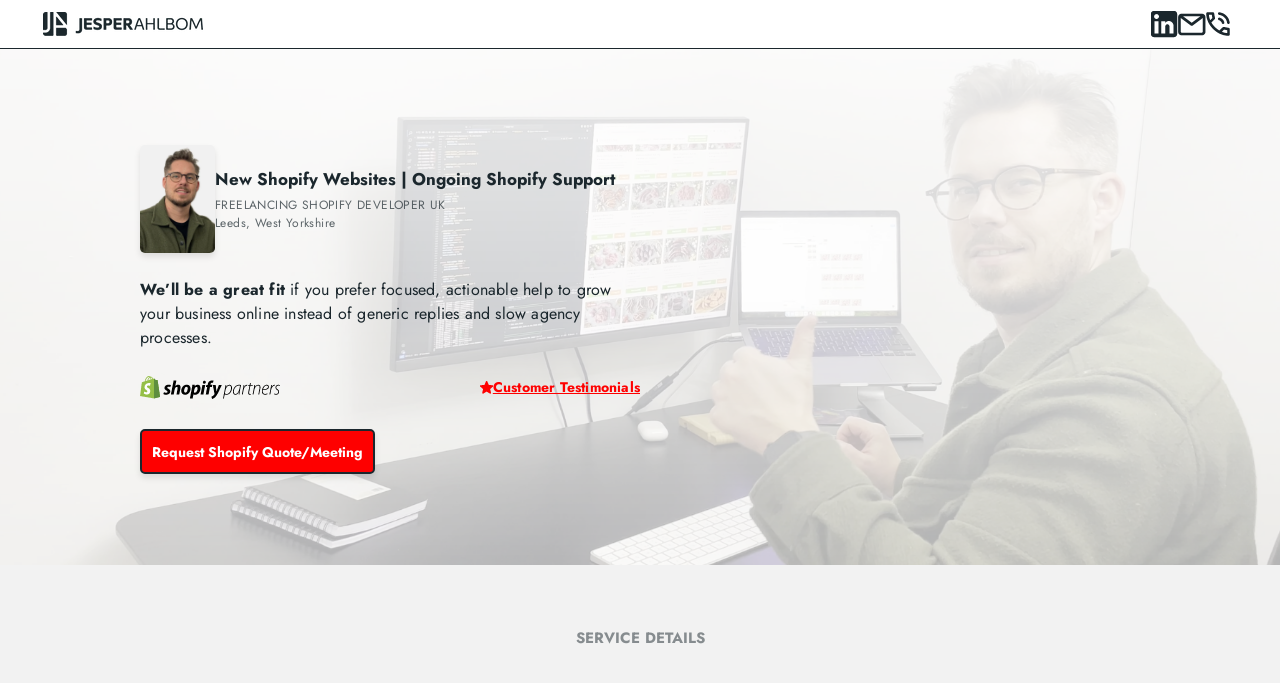

--- FILE ---
content_type: text/html; charset=utf-8
request_url: https://jesperahlbom.com/
body_size: 35356
content:
<!doctype html>
<html class="no-js" lang="en">
  <head>
	<script id="pandectes-rules">   /* PANDECTES-GDPR: DO NOT MODIFY AUTO GENERATED CODE OF THIS SCRIPT */      window.PandectesSettings = {"store":{"id":56197906641,"plan":"basic","theme":"shopify-doctor-v1","primaryLocale":"en","adminMode":false,"headless":false,"storefrontRootDomain":"","checkoutRootDomain":"","storefrontAccessToken":""},"tsPublished":1759754068,"declaration":{"showPurpose":false,"showProvider":false,"declIntroText":"We use cookies to optimize website functionality, analyze the performance, and provide personalized experience to you. Some cookies are essential to make the website operate and function correctly. Those cookies cannot be disabled. In this window you can manage your preference of cookies.","showDateGenerated":true},"language":{"unpublished":[],"languageMode":"Single","fallbackLanguage":"en","languageDetection":"browser","languagesSupported":[]},"texts":{"managed":{"headerText":{"en":"We respect your privacy"},"consentText":{"en":"This website uses cookies to ensure you get the best experience."},"linkText":{"en":"Learn more"},"imprintText":{"en":"Imprint"},"googleLinkText":{"en":"Google's Privacy Terms"},"allowButtonText":{"en":"Accept"},"denyButtonText":{"en":"Decline"},"dismissButtonText":{"en":"Ok"},"leaveSiteButtonText":{"en":"Leave this site"},"preferencesButtonText":{"en":"Preferences"},"cookiePolicyText":{"en":"Cookie policy"},"preferencesPopupTitleText":{"en":"Manage consent preferences"},"preferencesPopupIntroText":{"en":"We use cookies to optimize website functionality, analyze the performance, and provide personalized experience to you. Some cookies are essential to make the website operate and function correctly. Those cookies cannot be disabled. In this window you can manage your preference of cookies."},"preferencesPopupSaveButtonText":{"en":"Save preferences"},"preferencesPopupCloseButtonText":{"en":"Close"},"preferencesPopupAcceptAllButtonText":{"en":"Accept all"},"preferencesPopupRejectAllButtonText":{"en":"Reject all"},"cookiesDetailsText":{"en":"Cookies details"},"preferencesPopupAlwaysAllowedText":{"en":"Always allowed"},"accessSectionParagraphText":{"en":"You have the right to request access to your data at any time."},"accessSectionTitleText":{"en":"Data portability"},"accessSectionAccountInfoActionText":{"en":"Personal data"},"accessSectionDownloadReportActionText":{"en":"Request export"},"accessSectionGDPRRequestsActionText":{"en":"Data subject requests"},"accessSectionOrdersRecordsActionText":{"en":"Orders"},"rectificationSectionParagraphText":{"en":"You have the right to request your data to be updated whenever you think it is appropriate."},"rectificationSectionTitleText":{"en":"Data Rectification"},"rectificationCommentPlaceholder":{"en":"Describe what you want to be updated"},"rectificationCommentValidationError":{"en":"Comment is required"},"rectificationSectionEditAccountActionText":{"en":"Request an update"},"erasureSectionTitleText":{"en":"Right to be forgotten"},"erasureSectionParagraphText":{"en":"You have the right to ask all your data to be erased. After that, you will no longer be able to access your account."},"erasureSectionRequestDeletionActionText":{"en":"Request personal data deletion"},"consentDate":{"en":"Consent date"},"consentId":{"en":"Consent ID"},"consentSectionChangeConsentActionText":{"en":"Change consent preference"},"consentSectionConsentedText":{"en":"You consented to the cookies policy of this website on"},"consentSectionNoConsentText":{"en":"You have not consented to the cookies policy of this website."},"consentSectionTitleText":{"en":"Your cookie consent"},"consentStatus":{"en":"Consent preference"},"confirmationFailureMessage":{"en":"Your request was not verified. Please try again and if problem persists, contact store owner for assistance"},"confirmationFailureTitle":{"en":"A problem occurred"},"confirmationSuccessMessage":{"en":"We will soon get back to you as to your request."},"confirmationSuccessTitle":{"en":"Your request is verified"},"guestsSupportEmailFailureMessage":{"en":"Your request was not submitted. Please try again and if problem persists, contact store owner for assistance."},"guestsSupportEmailFailureTitle":{"en":"A problem occurred"},"guestsSupportEmailPlaceholder":{"en":"E-mail address"},"guestsSupportEmailSuccessMessage":{"en":"If you are registered as a customer of this store, you will soon receive an email with instructions on how to proceed."},"guestsSupportEmailSuccessTitle":{"en":"Thank you for your request"},"guestsSupportEmailValidationError":{"en":"Email is not valid"},"guestsSupportInfoText":{"en":"Please login with your customer account to further proceed."},"submitButton":{"en":"Submit"},"submittingButton":{"en":"Submitting..."},"cancelButton":{"en":"Cancel"},"declIntroText":{"en":"We use cookies to optimize website functionality, analyze the performance, and provide personalized experience to you. Some cookies are essential to make the website operate and function correctly. Those cookies cannot be disabled. In this window you can manage your preference of cookies."},"declName":{"en":"Name"},"declPurpose":{"en":"Purpose"},"declType":{"en":"Type"},"declRetention":{"en":"Retention"},"declProvider":{"en":"Provider"},"declFirstParty":{"en":"First-party"},"declThirdParty":{"en":"Third-party"},"declSeconds":{"en":"seconds"},"declMinutes":{"en":"minutes"},"declHours":{"en":"hours"},"declDays":{"en":"days"},"declWeeks":{"en":"week(s)"},"declMonths":{"en":"months"},"declYears":{"en":"years"},"declSession":{"en":"Session"},"declDomain":{"en":"Domain"},"declPath":{"en":"Path"}},"categories":{"strictlyNecessaryCookiesTitleText":{"en":"Strictly necessary cookies"},"strictlyNecessaryCookiesDescriptionText":{"en":"These cookies are essential in order to enable you to move around the website and use its features, such as accessing secure areas of the website. The website cannot function properly without these cookies."},"functionalityCookiesTitleText":{"en":"Functional cookies"},"functionalityCookiesDescriptionText":{"en":"These cookies enable the site to provide enhanced functionality and personalisation. They may be set by us or by third party providers whose services we have added to our pages. If you do not allow these cookies then some or all of these services may not function properly."},"performanceCookiesTitleText":{"en":"Performance cookies"},"performanceCookiesDescriptionText":{"en":"These cookies enable us to monitor and improve the performance of our website. For example, they allow us to count visits, identify traffic sources and see which parts of the site are most popular."},"targetingCookiesTitleText":{"en":"Targeting cookies"},"targetingCookiesDescriptionText":{"en":"These cookies may be set through our site by our advertising partners. They may be used by those companies to build a profile of your interests and show you relevant adverts on other sites.    They do not store directly personal information, but are based on uniquely identifying your browser and internet device. If you do not allow these cookies, you will experience less targeted advertising."},"unclassifiedCookiesTitleText":{"en":"Unclassified cookies"},"unclassifiedCookiesDescriptionText":{"en":"Unclassified cookies are cookies that we are in the process of classifying, together with the providers of individual cookies."}},"auto":{}},"library":{"previewMode":false,"fadeInTimeout":0,"defaultBlocked":7,"showLink":true,"showImprintLink":false,"showGoogleLink":false,"enabled":true,"cookie":{"expiryDays":365,"secure":true,"domain":""},"dismissOnScroll":false,"dismissOnWindowClick":false,"dismissOnTimeout":false,"palette":{"popup":{"background":"#FFFFFF","backgroundForCalculations":{"a":1,"b":255,"g":255,"r":255},"text":"#000000"},"button":{"background":"transparent","backgroundForCalculations":{"a":1,"b":255,"g":255,"r":255},"text":"#000000","textForCalculation":{"a":1,"b":0,"g":0,"r":0},"border":"#000000"}},"content":{"href":"https://4p-ecommerce.myshopify.com/policies/privacy-policy","imprintHref":"/","close":"&#10005;","target":"","logo":"<img class=\"cc-banner-logo\" style=\"max-height: 40px;\" src=\"https://cdn.shopify.com/s/files/1/0561/9790/6641/t/142/assets/pandectes-logo.png?v=1759753753\" alt=\"Cookie banner\" />"},"window":"<div role=\"dialog\" aria-label=\"{{header}}\" aria-describedby=\"cookieconsent:desc\" id=\"pandectes-banner\" class=\"cc-window-wrapper cc-top-wrapper\"><div class=\"pd-cookie-banner-window cc-window {{classes}}\"><!--googleoff: all-->{{children}}<!--googleon: all--></div></div>","compliance":{"opt-both":"<div class=\"cc-compliance cc-highlight\">{{deny}}{{allow}}</div>"},"type":"opt-both","layouts":{"basic":"{{logo}}{{messagelink}}{{compliance}}{{close}}"},"position":"top","theme":"wired","revokable":true,"animateRevokable":false,"revokableReset":false,"revokableLogoUrl":"https://cdn.shopify.com/s/files/1/0561/9790/6641/t/142/assets/pandectes-reopen-logo.png?v=1759753753","revokablePlacement":"bottom-left","revokableMarginHorizontal":15,"revokableMarginVertical":15,"static":false,"autoAttach":true,"hasTransition":true,"blacklistPage":[""],"elements":{"close":"<button aria-label=\"Close\" type=\"button\" class=\"cc-close\">{{close}}</button>","dismiss":"<button type=\"button\" class=\"cc-btn cc-btn-decision cc-dismiss\">{{dismiss}}</button>","allow":"<button type=\"button\" class=\"cc-btn cc-btn-decision cc-allow\">{{allow}}</button>","deny":"<button type=\"button\" class=\"cc-btn cc-btn-decision cc-deny\">{{deny}}</button>","preferences":"<button type=\"button\" class=\"cc-btn cc-settings\" onclick=\"Pandectes.fn.openPreferences()\">{{preferences}}</button>"}},"geolocation":{"brOnly":false,"caOnly":false,"chOnly":false,"euOnly":false,"jpOnly":false,"thOnly":false,"canadaOnly":false,"canadaLaw25":false,"canadaPipeda":false,"globalVisibility":true},"dsr":{"guestsSupport":false,"accessSectionDownloadReportAuto":false},"banner":{"resetTs":1707726244,"extraCss":"        .cc-banner-logo {max-width: 24em!important;}    @media(min-width: 768px) {.cc-window.cc-floating{max-width: 24em!important;width: 24em!important;}}    .cc-message, .pd-cookie-banner-window .cc-header, .cc-logo {text-align: left}    .cc-window-wrapper{z-index: 2147483647;}    .cc-window{z-index: 2147483647;font-family: inherit;}    .pd-cookie-banner-window .cc-header{font-family: inherit;}    .pd-cp-ui{font-family: inherit; background-color: #FFFFFF;color:#000000;}    button.pd-cp-btn, a.pd-cp-btn{}    input + .pd-cp-preferences-slider{background-color: rgba(0, 0, 0, 0.3)}    .pd-cp-scrolling-section::-webkit-scrollbar{background-color: rgba(0, 0, 0, 0.3)}    input:checked + .pd-cp-preferences-slider{background-color: rgba(0, 0, 0, 1)}    .pd-cp-scrolling-section::-webkit-scrollbar-thumb {background-color: rgba(0, 0, 0, 1)}    .pd-cp-ui-close{color:#000000;}    .pd-cp-preferences-slider:before{background-color: #FFFFFF}    .pd-cp-title:before {border-color: #000000!important}    .pd-cp-preferences-slider{background-color:#000000}    .pd-cp-toggle{color:#000000!important}    @media(max-width:699px) {.pd-cp-ui-close-top svg {fill: #000000}}    .pd-cp-toggle:hover,.pd-cp-toggle:visited,.pd-cp-toggle:active{color:#000000!important}    .pd-cookie-banner-window {box-shadow: 0 0 18px rgb(0 0 0 / 20%);}  ","customJavascript":{},"showPoweredBy":false,"logoHeight":40,"hybridStrict":false,"cookiesBlockedByDefault":"7","isActive":false,"implicitSavePreferences":false,"cookieIcon":false,"blockBots":false,"showCookiesDetails":true,"hasTransition":true,"blockingPage":false,"showOnlyLandingPage":false,"leaveSiteUrl":"https://www.google.com","linkRespectStoreLang":false},"cookies":{"0":[],"1":[],"2":[],"4":[],"8":[]},"blocker":{"isActive":false,"googleConsentMode":{"id":"","analyticsId":"","isActive":false,"adStorageCategory":4,"analyticsStorageCategory":2,"personalizationStorageCategory":1,"functionalityStorageCategory":1,"customEvent":true,"securityStorageCategory":0,"redactData":true,"urlPassthrough":false,"dataLayerProperty":"dataLayer"},"facebookPixel":{"id":"","isActive":false,"ldu":false},"microsoft":{},"rakuten":{"isActive":false,"cmp":false,"ccpa":false},"gpcIsActive":false,"clarity":{},"defaultBlocked":7,"patterns":{"whiteList":[],"blackList":{"1":[],"2":[],"4":[],"8":[]},"iframesWhiteList":[],"iframesBlackList":{"1":[],"2":[],"4":[],"8":[]},"beaconsWhiteList":[],"beaconsBlackList":{"1":[],"2":[],"4":[],"8":[]}}}}      !function(){"use strict";window.PandectesRules=window.PandectesRules||{},window.PandectesRules.manualBlacklist={1:[],2:[],4:[]},window.PandectesRules.blacklistedIFrames={1:[],2:[],4:[]},window.PandectesRules.blacklistedCss={1:[],2:[],4:[]},window.PandectesRules.blacklistedBeacons={1:[],2:[],4:[]};const e="javascript/blocked",t=["US-CA","US-VA","US-CT","US-UT","US-CO","US-MT","US-TX","US-OR","US-IA","US-NE","US-NH","US-DE","US-NJ","US-TN","US-MN"],n=["AT","BE","BG","HR","CY","CZ","DK","EE","FI","FR","DE","GR","HU","IE","IT","LV","LT","LU","MT","NL","PL","PT","RO","SK","SI","ES","SE","GB","LI","NO","IS"];function a(e){return new RegExp(e.replace(/[/\\.+?$()]/g,"\\$&").replace("*","(.*)"))}const o=(e,t="log")=>{new URLSearchParams(window.location.search).get("log")&&console[t](`PandectesRules: ${e}`)};function s(e){const t=document.createElement("script");t.async=!0,t.src=e,document.head.appendChild(t)}const r=window.PandectesRulesSettings||window.PandectesSettings,i=function(){if(void 0!==window.dataLayer&&Array.isArray(window.dataLayer)){if(window.dataLayer.some((e=>"pandectes_full_scan"===e.event)))return!0}return!1}(),c=((e="_pandectes_gdpr")=>{const t=("; "+document.cookie).split("; "+e+"=");let n;if(t.length<2)n={};else{const e=t.pop().split(";");n=window.atob(e.shift())}const a=(e=>{try{return JSON.parse(e)}catch(e){return!1}})(n);return!1!==a?a:n})(),{banner:{isActive:l},blocker:{defaultBlocked:d,patterns:u}}=r,g=c&&null!==c.preferences&&void 0!==c.preferences?c.preferences:null,p=i?0:l?null===g?d:g:0,f={1:!(1&p),2:!(2&p),4:!(4&p)},{blackList:h,whiteList:y,iframesBlackList:w,iframesWhiteList:m,beaconsBlackList:b,beaconsWhiteList:k}=u,_={blackList:[],whiteList:[],iframesBlackList:{1:[],2:[],4:[],8:[]},iframesWhiteList:[],beaconsBlackList:{1:[],2:[],4:[],8:[]},beaconsWhiteList:[]};[1,2,4].map((e=>{f[e]||(_.blackList.push(...h[e].length?h[e].map(a):[]),_.iframesBlackList[e]=w[e].length?w[e].map(a):[],_.beaconsBlackList[e]=b[e].length?b[e].map(a):[])})),_.whiteList=y.length?y.map(a):[],_.iframesWhiteList=m.length?m.map(a):[],_.beaconsWhiteList=k.length?k.map(a):[];const v={scripts:[],iframes:{1:[],2:[],4:[]},beacons:{1:[],2:[],4:[]},css:{1:[],2:[],4:[]}},L=(t,n)=>t&&(!n||n!==e)&&(!_.blackList||_.blackList.some((e=>e.test(t))))&&(!_.whiteList||_.whiteList.every((e=>!e.test(t)))),S=(e,t)=>{const n=_.iframesBlackList[t],a=_.iframesWhiteList;return e&&(!n||n.some((t=>t.test(e))))&&(!a||a.every((t=>!t.test(e))))},C=(e,t)=>{const n=_.beaconsBlackList[t],a=_.beaconsWhiteList;return e&&(!n||n.some((t=>t.test(e))))&&(!a||a.every((t=>!t.test(e))))},A=new MutationObserver((e=>{for(let t=0;t<e.length;t++){const{addedNodes:n}=e[t];for(let e=0;e<n.length;e++){const t=n[e],a=t.dataset&&t.dataset.cookiecategory;if(1===t.nodeType&&"LINK"===t.tagName){const e=t.dataset&&t.dataset.href;if(e&&a)switch(a){case"functionality":case"C0001":v.css[1].push(e);break;case"performance":case"C0002":v.css[2].push(e);break;case"targeting":case"C0003":v.css[4].push(e)}}}}}));var $=new MutationObserver((t=>{for(let n=0;n<t.length;n++){const{addedNodes:a}=t[n];for(let t=0;t<a.length;t++){const n=a[t],s=n.src||n.dataset&&n.dataset.src,r=n.dataset&&n.dataset.cookiecategory;if(1===n.nodeType&&"IFRAME"===n.tagName){if(s){let e=!1;S(s,1)||"functionality"===r||"C0001"===r?(e=!0,v.iframes[1].push(s)):S(s,2)||"performance"===r||"C0002"===r?(e=!0,v.iframes[2].push(s)):(S(s,4)||"targeting"===r||"C0003"===r)&&(e=!0,v.iframes[4].push(s)),e&&(n.removeAttribute("src"),n.setAttribute("data-src",s))}}else if(1===n.nodeType&&"IMG"===n.tagName){if(s){let e=!1;C(s,1)?(e=!0,v.beacons[1].push(s)):C(s,2)?(e=!0,v.beacons[2].push(s)):C(s,4)&&(e=!0,v.beacons[4].push(s)),e&&(n.removeAttribute("src"),n.setAttribute("data-src",s))}}else if(1===n.nodeType&&"SCRIPT"===n.tagName){const t=n.type;let a=!1;if(L(s,t)?(o(`rule blocked: ${s}`),a=!0):s&&r?o(`manually blocked @ ${r}: ${s}`):r&&o(`manually blocked @ ${r}: inline code`),a){v.scripts.push([n,t]),n.type=e;const a=function(t){n.getAttribute("type")===e&&t.preventDefault(),n.removeEventListener("beforescriptexecute",a)};n.addEventListener("beforescriptexecute",a),n.parentElement&&n.parentElement.removeChild(n)}}}}}));const P=document.createElement,E={src:Object.getOwnPropertyDescriptor(HTMLScriptElement.prototype,"src"),type:Object.getOwnPropertyDescriptor(HTMLScriptElement.prototype,"type")};window.PandectesRules.unblockCss=e=>{const t=v.css[e]||[];t.length&&o(`Unblocking CSS for ${e}`),t.forEach((e=>{const t=document.querySelector(`link[data-href^="${e}"]`);t.removeAttribute("data-href"),t.href=e})),v.css[e]=[]},window.PandectesRules.unblockIFrames=e=>{const t=v.iframes[e]||[];t.length&&o(`Unblocking IFrames for ${e}`),_.iframesBlackList[e]=[],t.forEach((e=>{const t=document.querySelector(`iframe[data-src^="${e}"]`);t.removeAttribute("data-src"),t.src=e})),v.iframes[e]=[]},window.PandectesRules.unblockBeacons=e=>{const t=v.beacons[e]||[];t.length&&o(`Unblocking Beacons for ${e}`),_.beaconsBlackList[e]=[],t.forEach((e=>{const t=document.querySelector(`img[data-src^="${e}"]`);t.removeAttribute("data-src"),t.src=e})),v.beacons[e]=[]},window.PandectesRules.unblockInlineScripts=function(e){const t=1===e?"functionality":2===e?"performance":"targeting",n=document.querySelectorAll(`script[type="javascript/blocked"][data-cookiecategory="${t}"]`);o(`unblockInlineScripts: ${n.length} in ${t}`),n.forEach((function(e){const t=document.createElement("script");t.type="text/javascript",e.hasAttribute("src")?t.src=e.getAttribute("src"):t.textContent=e.textContent,document.head.appendChild(t),e.parentNode.removeChild(e)}))},window.PandectesRules.unblockInlineCss=function(e){const t=1===e?"functionality":2===e?"performance":"targeting",n=document.querySelectorAll(`link[data-cookiecategory="${t}"]`);o(`unblockInlineCss: ${n.length} in ${t}`),n.forEach((function(e){e.href=e.getAttribute("data-href")}))},window.PandectesRules.unblock=function(e){e.length<1?(_.blackList=[],_.whiteList=[],_.iframesBlackList=[],_.iframesWhiteList=[]):(_.blackList&&(_.blackList=_.blackList.filter((t=>e.every((e=>"string"==typeof e?!t.test(e):e instanceof RegExp?t.toString()!==e.toString():void 0))))),_.whiteList&&(_.whiteList=[..._.whiteList,...e.map((e=>{if("string"==typeof e){const t=".*"+a(e)+".*";if(_.whiteList.every((e=>e.toString()!==t.toString())))return new RegExp(t)}else if(e instanceof RegExp&&_.whiteList.every((t=>t.toString()!==e.toString())))return e;return null})).filter(Boolean)]));let t=0;[...v.scripts].forEach((([e,n],a)=>{if(function(e){const t=e.getAttribute("src");return _.blackList&&_.blackList.every((e=>!e.test(t)))||_.whiteList&&_.whiteList.some((e=>e.test(t)))}(e)){const o=document.createElement("script");for(let t=0;t<e.attributes.length;t++){let n=e.attributes[t];"src"!==n.name&&"type"!==n.name&&o.setAttribute(n.name,e.attributes[t].value)}o.setAttribute("src",e.src),o.setAttribute("type",n||"application/javascript"),document.head.appendChild(o),v.scripts.splice(a-t,1),t++}})),0==_.blackList.length&&0===_.iframesBlackList[1].length&&0===_.iframesBlackList[2].length&&0===_.iframesBlackList[4].length&&0===_.beaconsBlackList[1].length&&0===_.beaconsBlackList[2].length&&0===_.beaconsBlackList[4].length&&(o("Disconnecting observers"),$.disconnect(),A.disconnect())};const{store:{adminMode:B,headless:T,storefrontRootDomain:R,checkoutRootDomain:I,storefrontAccessToken:O},banner:{isActive:N},blocker:U}=r,{defaultBlocked:D}=U;N&&function(e){if(window.Shopify&&window.Shopify.customerPrivacy)return void e();let t=null;window.Shopify&&window.Shopify.loadFeatures&&window.Shopify.trackingConsent?e():t=setInterval((()=>{window.Shopify&&window.Shopify.loadFeatures&&(clearInterval(t),window.Shopify.loadFeatures([{name:"consent-tracking-api",version:"0.1"}],(t=>{t?o("Shopify.customerPrivacy API - failed to load"):(o(`shouldShowBanner() -> ${window.Shopify.trackingConsent.shouldShowBanner()} | saleOfDataRegion() -> ${window.Shopify.trackingConsent.saleOfDataRegion()}`),e())})))}),10)}((()=>{!function(){const e=window.Shopify.trackingConsent;if(!1!==e.shouldShowBanner()||null!==g||7!==D)try{const t=B&&!(window.Shopify&&window.Shopify.AdminBarInjector);let n={preferences:!(1&p)||i||t,analytics:!(2&p)||i||t,marketing:!(4&p)||i||t};T&&(n.headlessStorefront=!0,n.storefrontRootDomain=R?.length?R:window.location.hostname,n.checkoutRootDomain=I?.length?I:`checkout.${window.location.hostname}`,n.storefrontAccessToken=O?.length?O:""),e.firstPartyMarketingAllowed()===n.marketing&&e.analyticsProcessingAllowed()===n.analytics&&e.preferencesProcessingAllowed()===n.preferences||e.setTrackingConsent(n,(function(e){e&&e.error?o("Shopify.customerPrivacy API - failed to setTrackingConsent"):o(`setTrackingConsent(${JSON.stringify(n)})`)}))}catch(e){o("Shopify.customerPrivacy API - exception")}}(),function(){if(T){const e=window.Shopify.trackingConsent,t=e.currentVisitorConsent();if(navigator.globalPrivacyControl&&""===t.sale_of_data){const t={sale_of_data:!1,headlessStorefront:!0};t.storefrontRootDomain=R?.length?R:window.location.hostname,t.checkoutRootDomain=I?.length?I:`checkout.${window.location.hostname}`,t.storefrontAccessToken=O?.length?O:"",e.setTrackingConsent(t,(function(e){e&&e.error?o(`Shopify.customerPrivacy API - failed to setTrackingConsent({${JSON.stringify(t)})`):o(`setTrackingConsent(${JSON.stringify(t)})`)}))}}}()}));const M="[Pandectes :: Google Consent Mode debug]:";function z(...e){const t=e[0],n=e[1],a=e[2];if("consent"!==t)return"config"===t?"config":void 0;const{ad_storage:o,ad_user_data:s,ad_personalization:r,functionality_storage:i,analytics_storage:c,personalization_storage:l,security_storage:d}=a,u={Command:t,Mode:n,ad_storage:o,ad_user_data:s,ad_personalization:r,functionality_storage:i,analytics_storage:c,personalization_storage:l,security_storage:d};return console.table(u),"default"===n&&("denied"===o&&"denied"===s&&"denied"===r&&"denied"===i&&"denied"===c&&"denied"===l||console.warn(`${M} all types in a "default" command should be set to "denied" except for security_storage that should be set to "granted"`)),n}let j=!1,x=!1;function q(e){e&&("default"===e?(j=!0,x&&console.warn(`${M} "default" command was sent but there was already an "update" command before it.`)):"update"===e?(x=!0,j||console.warn(`${M} "update" command was sent but there was no "default" command before it.`)):"config"===e&&(j||console.warn(`${M} a tag read consent state before a "default" command was sent.`)))}const{banner:{isActive:F,hybridStrict:W},geolocation:{caOnly:H=!1,euOnly:G=!1,brOnly:J=!1,jpOnly:V=!1,thOnly:K=!1,chOnly:Z=!1,zaOnly:Y=!1,canadaOnly:X=!1,globalVisibility:Q=!0},blocker:{defaultBlocked:ee=7,googleConsentMode:{isActive:te,onlyGtm:ne=!1,customEvent:ae,id:oe="",analyticsId:se="",adwordsId:re="",redactData:ie,urlPassthrough:ce,adStorageCategory:le,analyticsStorageCategory:de,functionalityStorageCategory:ue,personalizationStorageCategory:ge,securityStorageCategory:pe,dataLayerProperty:fe="dataLayer",waitForUpdate:he=0,useNativeChannel:ye=!1,debugMode:we=!1}}}=r;function me(){window[fe].push(arguments)}window[fe]=window[fe]||[];const be={hasInitialized:!1,useNativeChannel:!1,ads_data_redaction:!1,url_passthrough:!1,data_layer_property:"dataLayer",storage:{ad_storage:"granted",ad_user_data:"granted",ad_personalization:"granted",analytics_storage:"granted",functionality_storage:"granted",personalization_storage:"granted",security_storage:"granted"}};if(F&&te){we&&(ke=fe||"dataLayer",window[ke].forEach((e=>{q(z(...e))})),window[ke].push=function(...e){return q(z(...e[0])),Array.prototype.push.apply(this,e)});const e=0===(ee&le)?"granted":"denied",a=0===(ee&de)?"granted":"denied",o=0===(ee&ue)?"granted":"denied",r=0===(ee&ge)?"granted":"denied",i=0===(ee&pe)?"granted":"denied";be.hasInitialized=!0,be.useNativeChannel=ye,be.url_passthrough=ce,be.ads_data_redaction="denied"===e&&ie,be.storage.ad_storage=e,be.storage.ad_user_data=e,be.storage.ad_personalization=e,be.storage.analytics_storage=a,be.storage.functionality_storage=o,be.storage.personalization_storage=r,be.storage.security_storage=i,be.data_layer_property=fe||"dataLayer",me("set","developer_id.dMTZkMj",!0),be.ads_data_redaction&&me("set","ads_data_redaction",be.ads_data_redaction),be.url_passthrough&&me("set","url_passthrough",be.url_passthrough),function(){const e=p!==ee?{wait_for_update:he||500}:he?{wait_for_update:he}:{};Q&&!W?me("consent","default",{...be.storage,...e}):(me("consent","default",{...be.storage,...e,region:[...G||W?n:[],...H&&!W?t:[],...J&&!W?["BR"]:[],...V&&!W?["JP"]:[],...!1===X||W?[]:["CA"],...K&&!W?["TH"]:[],...Z&&!W?["CH"]:[],...Y&&!W?["ZA"]:[]]}),me("consent","default",{ad_storage:"granted",ad_user_data:"granted",ad_personalization:"granted",analytics_storage:"granted",functionality_storage:"granted",personalization_storage:"granted",security_storage:"granted",...e}));if(null!==g){const e=0===(p&le)?"granted":"denied",t=0===(p&de)?"granted":"denied",n=0===(p&ue)?"granted":"denied",a=0===(p&ge)?"granted":"denied",o=0===(p&pe)?"granted":"denied";be.storage.ad_storage=e,be.storage.ad_user_data=e,be.storage.ad_personalization=e,be.storage.analytics_storage=t,be.storage.functionality_storage=n,be.storage.personalization_storage=a,be.storage.security_storage=o,me("consent","update",be.storage)}me("js",new Date);const a="https://www.googletagmanager.com";if(oe.length){const e=oe.split(",");window[be.data_layer_property].push({"gtm.start":(new Date).getTime(),event:"gtm.js"});for(let t=0;t<e.length;t++){const n="dataLayer"!==be.data_layer_property?`&l=${be.data_layer_property}`:"";s(`${a}/gtm.js?id=${e[t].trim()}${n}`)}}if(se.length){const e=se.split(",");for(let t=0;t<e.length;t++){const n=e[t].trim();n.length&&(s(`${a}/gtag/js?id=${n}`),me("config",n,{send_page_view:!1}))}}if(re.length){const e=re.split(",");for(let t=0;t<e.length;t++){const n=e[t].trim();n.length&&(s(`${a}/gtag/js?id=${n}`),me("config",n,{allow_enhanced_conversions:!0}))}}}()}else if(ne){const e="https://www.googletagmanager.com";if(oe.length){const t=oe.split(",");for(let n=0;n<t.length;n++){const a="dataLayer"!==be.data_layer_property?`&l=${be.data_layer_property}`:"";s(`${e}/gtm.js?id=${t[n].trim()}${a}`)}}}var ke;const{blocker:{klaviyoIsActive:_e,googleConsentMode:{adStorageCategory:ve}}}=r;_e&&window.addEventListener("PandectesEvent_OnConsent",(function(e){const{preferences:t}=e.detail;if(null!=t){const e=0===(t&ve)?"granted":"denied";void 0!==window.klaviyo&&window.klaviyo.isIdentified()&&window.klaviyo.push(["identify",{ad_personalization:e,ad_user_data:e}])}}));const{banner:{revokableTrigger:Le}}=r;Le&&(window.onload=async()=>{for await(let e of((e,t=1e3,n=1e4)=>{const a=new WeakMap;return{async*[Symbol.asyncIterator](){const o=Date.now();for(;Date.now()-o<n;){const n=document.querySelectorAll(e);for(const e of n)a.has(e)||(a.set(e,!0),yield e);await new Promise((e=>setTimeout(e,t)))}}}})('a[href*="#reopenBanner"]'))e.onclick=e=>{e.preventDefault(),window.Pandectes.fn.revokeConsent()}});const{banner:{isActive:Se},blocker:{defaultBlocked:Ce=7,microsoft:{isActive:Ae,uetTags:$e,dataLayerProperty:Pe="uetq"}={isActive:!1,uetTags:"",dataLayerProperty:"uetq"},clarity:{isActive:Ee,id:Be}={isActive:!1,id:""}}}=r,Te={hasInitialized:!1,data_layer_property:"uetq",storage:{ad_storage:"granted"}};if(Se&&Ae){if(function(e,t,n){const a=new Date;a.setTime(a.getTime()+24*n*60*60*1e3);const o="expires="+a.toUTCString();document.cookie=`${e}=${t}; ${o}; path=/; secure; samesite=strict`}("_uetmsdns","0",365),$e.length){const e=$e.split(",");for(let t=0;t<e.length;t++)e[t].trim().length&&ze(e[t])}const e=4&Ce?"denied":"granted";if(Te.hasInitialized=!0,Te.storage.ad_storage=e,window[Pe]=window[Pe]||[],window[Pe].push("consent","default",Te.storage),null!==g){const e=4&p?"denied":"granted";Te.storage.ad_storage=e,window[Pe].push("consent","update",Te.storage)}}var Re,Ie,Oe,Ne,Ue,De,Me;function ze(e){const t=document.createElement("script");t.type="text/javascript",t.async=!0,t.src="//bat.bing.com/bat.js",t.onload=function(){const t={ti:e,cookieFlags:"SameSite=None;Secure"};t.q=window[Pe],window[Pe]=new UET(t),window[Pe].push("pageLoad")},document.head.appendChild(t)}Ee&&Se&&(Be.length&&(Re=window,Ie=document,Ne="script",Ue=Be,Re[Oe="clarity"]=Re[Oe]||function(){(Re[Oe].q=Re[Oe].q||[]).push(arguments)},(De=Ie.createElement(Ne)).async=1,De.src="https://www.clarity.ms/tag/"+Ue,(Me=Ie.getElementsByTagName(Ne)[0]).parentNode.insertBefore(De,Me)),window.addEventListener("PandectesEvent_OnConsent",(e=>{["new","revoke"].includes(e.detail?.consentType)&&"function"==typeof window.clarity&&(2&e.detail?.preferences?window.clarity("consent",!1):window.clarity("consent"))}))),window.PandectesRules.gcm=be;const{banner:{isActive:je},blocker:{isActive:xe}}=r;o(`Prefs: ${p} | Banner: ${je?"on":"off"} | Blocker: ${xe?"on":"off"}`);const qe=null===g&&/\/checkouts\//.test(window.location.pathname);0!==p&&!1===i&&xe&&!qe&&(o("Blocker will execute"),document.createElement=function(...t){if("script"!==t[0].toLowerCase())return P.bind?P.bind(document)(...t):P;const n=P.bind(document)(...t);try{Object.defineProperties(n,{src:{...E.src,set(t){L(t,n.type)&&E.type.set.call(this,e),E.src.set.call(this,t)}},type:{...E.type,get(){const t=E.type.get.call(this);return t===e||L(this.src,t)?null:t},set(t){const a=L(n.src,n.type)?e:t;E.type.set.call(this,a)}}}),n.setAttribute=function(t,a){if("type"===t){const t=L(n.src,n.type)?e:a;E.type.set.call(n,t)}else"src"===t?(L(a,n.type)&&E.type.set.call(n,e),E.src.set.call(n,a)):HTMLScriptElement.prototype.setAttribute.call(n,t,a)}}catch(e){console.warn("Yett: unable to prevent script execution for script src ",n.src,".\n",'A likely cause would be because you are using a third-party browser extension that monkey patches the "document.createElement" function.')}return n},$.observe(document.documentElement,{childList:!0,subtree:!0}),A.observe(document.documentElement,{childList:!0,subtree:!0}))}();
</script>
    <meta charset="utf-8">
    <meta http-equiv="X-UA-Compatible" content="IE=edge">
    <meta name="viewport" content="width=device-width,initial-scale=1">
    <meta name="theme-color" content="">
    <link rel="canonical" href="https://jesperahlbom.com/"><link rel="icon" type="image/png" href="//jesperahlbom.com/cdn/shop/files/JA_Secondary_Icon_RGB_8ae2c352-3a2a-455d-a7a5-90f1946a54e0.png?crop=center&height=32&v=1703131272&width=32"><link rel="preconnect" href="https://fonts.shopifycdn.com" crossorigin><title>
      Shopify Freelancer UK | Leeds, West Yorkshire
 &ndash; Jesper Ahlbom</title>

    
      <meta name="description" content="Freelancing Shopify developer based in Leeds. Shopify Partner since 2021. Migrations to Shopify, New Shopify websites, re-designs &amp; ongoing support.">
    

    

<meta property="og:site_name" content="Jesper Ahlbom">
<meta property="og:url" content="https://jesperahlbom.com/">
<meta property="og:title" content="Shopify Freelancer UK | Leeds, West Yorkshire">
<meta property="og:type" content="website">
<meta property="og:description" content="Freelancing Shopify developer based in Leeds. Shopify Partner since 2021. Migrations to Shopify, New Shopify websites, re-designs &amp; ongoing support."><meta property="og:image" content="http://jesperahlbom.com/cdn/shop/files/jesper_ahlbom_social_share.jpg?v=1659178104">
  <meta property="og:image:secure_url" content="https://jesperahlbom.com/cdn/shop/files/jesper_ahlbom_social_share.jpg?v=1659178104">
  <meta property="og:image:width" content="1200">
  <meta property="og:image:height" content="628"><meta name="twitter:card" content="summary_large_image">
<meta name="twitter:title" content="Shopify Freelancer UK | Leeds, West Yorkshire">
<meta name="twitter:description" content="Freelancing Shopify developer based in Leeds. Shopify Partner since 2021. Migrations to Shopify, New Shopify websites, re-designs &amp; ongoing support.">


    <script src="//jesperahlbom.com/cdn/shop/t/142/assets/constants.js?v=58251544750838685771759753753" defer="defer"></script>
    <script src="//jesperahlbom.com/cdn/shop/t/142/assets/pubsub.js?v=158357773527763999511759753754" defer="defer"></script>
    <script src="//jesperahlbom.com/cdn/shop/t/142/assets/global.js?v=37284204640041572741759753753" defer="defer"></script><script src="//jesperahlbom.com/cdn/shop/t/142/assets/animations.js?v=88693664871331136111759753754" defer="defer"></script><script src="//jesperahlbom.com/cdn/shop/t/142/assets/slideout.js?v=124104567460893491811759753753" defer="defer"></script><script>window.performance && window.performance.mark && window.performance.mark('shopify.content_for_header.start');</script><meta name="facebook-domain-verification" content="07h210r1cq5h8k7lcxphkccwxllrtk">
<meta id="shopify-digital-wallet" name="shopify-digital-wallet" content="/56197906641/digital_wallets/dialog">
<meta name="shopify-checkout-api-token" content="35bba509128f4c4acb9d34cfbb78c6cf">
<script async="async" src="/checkouts/internal/preloads.js?locale=en-GB"></script>
<link rel="preconnect" href="https://shop.app" crossorigin="anonymous">
<script async="async" src="https://shop.app/checkouts/internal/preloads.js?locale=en-GB&shop_id=56197906641" crossorigin="anonymous"></script>
<script id="apple-pay-shop-capabilities" type="application/json">{"shopId":56197906641,"countryCode":"GB","currencyCode":"GBP","merchantCapabilities":["supports3DS"],"merchantId":"gid:\/\/shopify\/Shop\/56197906641","merchantName":"Jesper Ahlbom","requiredBillingContactFields":["postalAddress","email"],"requiredShippingContactFields":["postalAddress","email"],"shippingType":"shipping","supportedNetworks":["visa","maestro","masterCard","amex","discover","elo"],"total":{"type":"pending","label":"Jesper Ahlbom","amount":"1.00"},"shopifyPaymentsEnabled":true,"supportsSubscriptions":true}</script>
<script id="shopify-features" type="application/json">{"accessToken":"35bba509128f4c4acb9d34cfbb78c6cf","betas":["rich-media-storefront-analytics"],"domain":"jesperahlbom.com","predictiveSearch":true,"shopId":56197906641,"locale":"en"}</script>
<script>var Shopify = Shopify || {};
Shopify.shop = "4p-ecommerce.myshopify.com";
Shopify.locale = "en";
Shopify.currency = {"active":"GBP","rate":"1.0"};
Shopify.country = "GB";
Shopify.theme = {"name":"shopify-doctor-v1","id":136450015441,"schema_name":"Dawn","schema_version":"13.0.0","theme_store_id":null,"role":"main"};
Shopify.theme.handle = "null";
Shopify.theme.style = {"id":null,"handle":null};
Shopify.cdnHost = "jesperahlbom.com/cdn";
Shopify.routes = Shopify.routes || {};
Shopify.routes.root = "/";</script>
<script type="module">!function(o){(o.Shopify=o.Shopify||{}).modules=!0}(window);</script>
<script>!function(o){function n(){var o=[];function n(){o.push(Array.prototype.slice.apply(arguments))}return n.q=o,n}var t=o.Shopify=o.Shopify||{};t.loadFeatures=n(),t.autoloadFeatures=n()}(window);</script>
<script>
  window.ShopifyPay = window.ShopifyPay || {};
  window.ShopifyPay.apiHost = "shop.app\/pay";
  window.ShopifyPay.redirectState = null;
</script>
<script id="shop-js-analytics" type="application/json">{"pageType":"index"}</script>
<script defer="defer" async type="module" src="//jesperahlbom.com/cdn/shopifycloud/shop-js/modules/v2/client.init-shop-cart-sync_C5BV16lS.en.esm.js"></script>
<script defer="defer" async type="module" src="//jesperahlbom.com/cdn/shopifycloud/shop-js/modules/v2/chunk.common_CygWptCX.esm.js"></script>
<script type="module">
  await import("//jesperahlbom.com/cdn/shopifycloud/shop-js/modules/v2/client.init-shop-cart-sync_C5BV16lS.en.esm.js");
await import("//jesperahlbom.com/cdn/shopifycloud/shop-js/modules/v2/chunk.common_CygWptCX.esm.js");

  window.Shopify.SignInWithShop?.initShopCartSync?.({"fedCMEnabled":true,"windoidEnabled":true});

</script>
<script>
  window.Shopify = window.Shopify || {};
  if (!window.Shopify.featureAssets) window.Shopify.featureAssets = {};
  window.Shopify.featureAssets['shop-js'] = {"shop-cart-sync":["modules/v2/client.shop-cart-sync_ZFArdW7E.en.esm.js","modules/v2/chunk.common_CygWptCX.esm.js"],"init-fed-cm":["modules/v2/client.init-fed-cm_CmiC4vf6.en.esm.js","modules/v2/chunk.common_CygWptCX.esm.js"],"shop-button":["modules/v2/client.shop-button_tlx5R9nI.en.esm.js","modules/v2/chunk.common_CygWptCX.esm.js"],"shop-cash-offers":["modules/v2/client.shop-cash-offers_DOA2yAJr.en.esm.js","modules/v2/chunk.common_CygWptCX.esm.js","modules/v2/chunk.modal_D71HUcav.esm.js"],"init-windoid":["modules/v2/client.init-windoid_sURxWdc1.en.esm.js","modules/v2/chunk.common_CygWptCX.esm.js"],"shop-toast-manager":["modules/v2/client.shop-toast-manager_ClPi3nE9.en.esm.js","modules/v2/chunk.common_CygWptCX.esm.js"],"init-shop-email-lookup-coordinator":["modules/v2/client.init-shop-email-lookup-coordinator_B8hsDcYM.en.esm.js","modules/v2/chunk.common_CygWptCX.esm.js"],"init-shop-cart-sync":["modules/v2/client.init-shop-cart-sync_C5BV16lS.en.esm.js","modules/v2/chunk.common_CygWptCX.esm.js"],"avatar":["modules/v2/client.avatar_BTnouDA3.en.esm.js"],"pay-button":["modules/v2/client.pay-button_FdsNuTd3.en.esm.js","modules/v2/chunk.common_CygWptCX.esm.js"],"init-customer-accounts":["modules/v2/client.init-customer-accounts_DxDtT_ad.en.esm.js","modules/v2/client.shop-login-button_C5VAVYt1.en.esm.js","modules/v2/chunk.common_CygWptCX.esm.js","modules/v2/chunk.modal_D71HUcav.esm.js"],"init-shop-for-new-customer-accounts":["modules/v2/client.init-shop-for-new-customer-accounts_ChsxoAhi.en.esm.js","modules/v2/client.shop-login-button_C5VAVYt1.en.esm.js","modules/v2/chunk.common_CygWptCX.esm.js","modules/v2/chunk.modal_D71HUcav.esm.js"],"shop-login-button":["modules/v2/client.shop-login-button_C5VAVYt1.en.esm.js","modules/v2/chunk.common_CygWptCX.esm.js","modules/v2/chunk.modal_D71HUcav.esm.js"],"init-customer-accounts-sign-up":["modules/v2/client.init-customer-accounts-sign-up_CPSyQ0Tj.en.esm.js","modules/v2/client.shop-login-button_C5VAVYt1.en.esm.js","modules/v2/chunk.common_CygWptCX.esm.js","modules/v2/chunk.modal_D71HUcav.esm.js"],"shop-follow-button":["modules/v2/client.shop-follow-button_Cva4Ekp9.en.esm.js","modules/v2/chunk.common_CygWptCX.esm.js","modules/v2/chunk.modal_D71HUcav.esm.js"],"checkout-modal":["modules/v2/client.checkout-modal_BPM8l0SH.en.esm.js","modules/v2/chunk.common_CygWptCX.esm.js","modules/v2/chunk.modal_D71HUcav.esm.js"],"lead-capture":["modules/v2/client.lead-capture_Bi8yE_yS.en.esm.js","modules/v2/chunk.common_CygWptCX.esm.js","modules/v2/chunk.modal_D71HUcav.esm.js"],"shop-login":["modules/v2/client.shop-login_D6lNrXab.en.esm.js","modules/v2/chunk.common_CygWptCX.esm.js","modules/v2/chunk.modal_D71HUcav.esm.js"],"payment-terms":["modules/v2/client.payment-terms_CZxnsJam.en.esm.js","modules/v2/chunk.common_CygWptCX.esm.js","modules/v2/chunk.modal_D71HUcav.esm.js"]};
</script>
<script>(function() {
  var isLoaded = false;
  function asyncLoad() {
    if (isLoaded) return;
    isLoaded = true;
    var urls = ["\/\/cdn.shopify.com\/proxy\/0d7ddbfb2d42fa09e53b9c1384ec1822d4ab53ac85d37fb69df30e8c06bf3382\/s.pandect.es\/scripts\/pandectes-core.js?shop=4p-ecommerce.myshopify.com\u0026sp-cache-control=cHVibGljLCBtYXgtYWdlPTkwMA","https:\/\/admin.revenuehunt.com\/embed.js?shop=4p-ecommerce.myshopify.com"];
    for (var i = 0; i < urls.length; i++) {
      var s = document.createElement('script');
      s.type = 'text/javascript';
      s.async = true;
      s.src = urls[i];
      var x = document.getElementsByTagName('script')[0];
      x.parentNode.insertBefore(s, x);
    }
  };
  if(window.attachEvent) {
    window.attachEvent('onload', asyncLoad);
  } else {
    window.addEventListener('load', asyncLoad, false);
  }
})();</script>
<script id="__st">var __st={"a":56197906641,"offset":0,"reqid":"8f758030-0188-4cb5-8914-fa23e0ee4d01-1768655011","pageurl":"jesperahlbom.com\/","u":"9feeeddee635","p":"home"};</script>
<script>window.ShopifyPaypalV4VisibilityTracking = true;</script>
<script id="form-persister">!function(){'use strict';const t='contact',e='new_comment',n=[[t,t],['blogs',e],['comments',e],[t,'customer']],o='password',r='form_key',c=['recaptcha-v3-token','g-recaptcha-response','h-captcha-response',o],s=()=>{try{return window.sessionStorage}catch{return}},i='__shopify_v',u=t=>t.elements[r],a=function(){const t=[...n].map((([t,e])=>`form[action*='/${t}']:not([data-nocaptcha='true']) input[name='form_type'][value='${e}']`)).join(',');var e;return e=t,()=>e?[...document.querySelectorAll(e)].map((t=>t.form)):[]}();function m(t){const e=u(t);a().includes(t)&&(!e||!e.value)&&function(t){try{if(!s())return;!function(t){const e=s();if(!e)return;const n=u(t);if(!n)return;const o=n.value;o&&e.removeItem(o)}(t);const e=Array.from(Array(32),(()=>Math.random().toString(36)[2])).join('');!function(t,e){u(t)||t.append(Object.assign(document.createElement('input'),{type:'hidden',name:r})),t.elements[r].value=e}(t,e),function(t,e){const n=s();if(!n)return;const r=[...t.querySelectorAll(`input[type='${o}']`)].map((({name:t})=>t)),u=[...c,...r],a={};for(const[o,c]of new FormData(t).entries())u.includes(o)||(a[o]=c);n.setItem(e,JSON.stringify({[i]:1,action:t.action,data:a}))}(t,e)}catch(e){console.error('failed to persist form',e)}}(t)}const f=t=>{if('true'===t.dataset.persistBound)return;const e=function(t,e){const n=function(t){return'function'==typeof t.submit?t.submit:HTMLFormElement.prototype.submit}(t).bind(t);return function(){let t;return()=>{t||(t=!0,(()=>{try{e(),n()}catch(t){(t=>{console.error('form submit failed',t)})(t)}})(),setTimeout((()=>t=!1),250))}}()}(t,(()=>{m(t)}));!function(t,e){if('function'==typeof t.submit&&'function'==typeof e)try{t.submit=e}catch{}}(t,e),t.addEventListener('submit',(t=>{t.preventDefault(),e()})),t.dataset.persistBound='true'};!function(){function t(t){const e=(t=>{const e=t.target;return e instanceof HTMLFormElement?e:e&&e.form})(t);e&&m(e)}document.addEventListener('submit',t),document.addEventListener('DOMContentLoaded',(()=>{const e=a();for(const t of e)f(t);var n;n=document.body,new window.MutationObserver((t=>{for(const e of t)if('childList'===e.type&&e.addedNodes.length)for(const t of e.addedNodes)1===t.nodeType&&'FORM'===t.tagName&&a().includes(t)&&f(t)})).observe(n,{childList:!0,subtree:!0,attributes:!1}),document.removeEventListener('submit',t)}))}()}();</script>
<script integrity="sha256-4kQ18oKyAcykRKYeNunJcIwy7WH5gtpwJnB7kiuLZ1E=" data-source-attribution="shopify.loadfeatures" defer="defer" src="//jesperahlbom.com/cdn/shopifycloud/storefront/assets/storefront/load_feature-a0a9edcb.js" crossorigin="anonymous"></script>
<script crossorigin="anonymous" defer="defer" src="//jesperahlbom.com/cdn/shopifycloud/storefront/assets/shopify_pay/storefront-65b4c6d7.js?v=20250812"></script>
<script data-source-attribution="shopify.dynamic_checkout.dynamic.init">var Shopify=Shopify||{};Shopify.PaymentButton=Shopify.PaymentButton||{isStorefrontPortableWallets:!0,init:function(){window.Shopify.PaymentButton.init=function(){};var t=document.createElement("script");t.src="https://jesperahlbom.com/cdn/shopifycloud/portable-wallets/latest/portable-wallets.en.js",t.type="module",document.head.appendChild(t)}};
</script>
<script data-source-attribution="shopify.dynamic_checkout.buyer_consent">
  function portableWalletsHideBuyerConsent(e){var t=document.getElementById("shopify-buyer-consent"),n=document.getElementById("shopify-subscription-policy-button");t&&n&&(t.classList.add("hidden"),t.setAttribute("aria-hidden","true"),n.removeEventListener("click",e))}function portableWalletsShowBuyerConsent(e){var t=document.getElementById("shopify-buyer-consent"),n=document.getElementById("shopify-subscription-policy-button");t&&n&&(t.classList.remove("hidden"),t.removeAttribute("aria-hidden"),n.addEventListener("click",e))}window.Shopify?.PaymentButton&&(window.Shopify.PaymentButton.hideBuyerConsent=portableWalletsHideBuyerConsent,window.Shopify.PaymentButton.showBuyerConsent=portableWalletsShowBuyerConsent);
</script>
<script data-source-attribution="shopify.dynamic_checkout.cart.bootstrap">document.addEventListener("DOMContentLoaded",(function(){function t(){return document.querySelector("shopify-accelerated-checkout-cart, shopify-accelerated-checkout")}if(t())Shopify.PaymentButton.init();else{new MutationObserver((function(e,n){t()&&(Shopify.PaymentButton.init(),n.disconnect())})).observe(document.body,{childList:!0,subtree:!0})}}));
</script>
<link id="shopify-accelerated-checkout-styles" rel="stylesheet" media="screen" href="https://jesperahlbom.com/cdn/shopifycloud/portable-wallets/latest/accelerated-checkout-backwards-compat.css" crossorigin="anonymous">
<style id="shopify-accelerated-checkout-cart">
        #shopify-buyer-consent {
  margin-top: 1em;
  display: inline-block;
  width: 100%;
}

#shopify-buyer-consent.hidden {
  display: none;
}

#shopify-subscription-policy-button {
  background: none;
  border: none;
  padding: 0;
  text-decoration: underline;
  font-size: inherit;
  cursor: pointer;
}

#shopify-subscription-policy-button::before {
  box-shadow: none;
}

      </style>
<script id="sections-script" data-sections="header" defer="defer" src="//jesperahlbom.com/cdn/shop/t/142/compiled_assets/scripts.js?30251"></script>
<script>window.performance && window.performance.mark && window.performance.mark('shopify.content_for_header.end');</script>


    <style data-shopify>
      @font-face {
  font-family: Jost;
  font-weight: 400;
  font-style: normal;
  font-display: swap;
  src: url("//jesperahlbom.com/cdn/fonts/jost/jost_n4.d47a1b6347ce4a4c9f437608011273009d91f2b7.woff2") format("woff2"),
       url("//jesperahlbom.com/cdn/fonts/jost/jost_n4.791c46290e672b3f85c3d1c651ef2efa3819eadd.woff") format("woff");
}

      @font-face {
  font-family: Jost;
  font-weight: 700;
  font-style: normal;
  font-display: swap;
  src: url("//jesperahlbom.com/cdn/fonts/jost/jost_n7.921dc18c13fa0b0c94c5e2517ffe06139c3615a3.woff2") format("woff2"),
       url("//jesperahlbom.com/cdn/fonts/jost/jost_n7.cbfc16c98c1e195f46c536e775e4e959c5f2f22b.woff") format("woff");
}

      @font-face {
  font-family: Jost;
  font-weight: 400;
  font-style: italic;
  font-display: swap;
  src: url("//jesperahlbom.com/cdn/fonts/jost/jost_i4.b690098389649750ada222b9763d55796c5283a5.woff2") format("woff2"),
       url("//jesperahlbom.com/cdn/fonts/jost/jost_i4.fd766415a47e50b9e391ae7ec04e2ae25e7e28b0.woff") format("woff");
}

      @font-face {
  font-family: Jost;
  font-weight: 700;
  font-style: italic;
  font-display: swap;
  src: url("//jesperahlbom.com/cdn/fonts/jost/jost_i7.d8201b854e41e19d7ed9b1a31fe4fe71deea6d3f.woff2") format("woff2"),
       url("//jesperahlbom.com/cdn/fonts/jost/jost_i7.eae515c34e26b6c853efddc3fc0c552e0de63757.woff") format("woff");
}

      @font-face {
  font-family: Jost;
  font-weight: 700;
  font-style: normal;
  font-display: swap;
  src: url("//jesperahlbom.com/cdn/fonts/jost/jost_n7.921dc18c13fa0b0c94c5e2517ffe06139c3615a3.woff2") format("woff2"),
       url("//jesperahlbom.com/cdn/fonts/jost/jost_n7.cbfc16c98c1e195f46c536e775e4e959c5f2f22b.woff") format("woff");
}


      
        :root,
        .color-scheme-1 {
          --color-background: 242,242,242;
        
          --gradient-background: #f2f2f2;
        

        

        --color-foreground: 27,39,45;
        --color-background-contrast: 178,178,178;
        --color-shadow: 27,39,45;
        --color-button: 27,39,45;
        --color-button-text: 255,255,255;
        --color-secondary-button: 242,242,242;
        --color-secondary-button-text: 27,39,45;
        --color-link: 27,39,45;
        --color-badge-foreground: 27,39,45;
        --color-badge-background: 242,242,242;
        --color-badge-border: 27,39,45;
        --payment-terms-background-color: rgb(242 242 242);
      }
      
        
        .color-scheme-2 {
          --color-background: 255,255,255;
        
          --gradient-background: #ffffff;
        

        

        --color-foreground: 27,39,45;
        --color-background-contrast: 191,191,191;
        --color-shadow: 27,39,45;
        --color-button: 27,39,45;
        --color-button-text: 255,255,255;
        --color-secondary-button: 255,255,255;
        --color-secondary-button-text: 27,39,45;
        --color-link: 27,39,45;
        --color-badge-foreground: 27,39,45;
        --color-badge-background: 255,255,255;
        --color-badge-border: 27,39,45;
        --payment-terms-background-color: rgb(255 255 255);
      }
      
        
        .color-scheme-3 {
          --color-background: 36,40,51;
        
          --gradient-background: #242833;
        

        

        --color-foreground: 255,255,255;
        --color-background-contrast: 47,52,66;
        --color-shadow: 18,18,18;
        --color-button: 255,255,255;
        --color-button-text: 0,0,0;
        --color-secondary-button: 36,40,51;
        --color-secondary-button-text: 255,255,255;
        --color-link: 255,255,255;
        --color-badge-foreground: 255,255,255;
        --color-badge-background: 36,40,51;
        --color-badge-border: 255,255,255;
        --payment-terms-background-color: rgb(36 40 51);
      }
      
        
        .color-scheme-4 {
          --color-background: 18,18,18;
        
          --gradient-background: #121212;
        

        

        --color-foreground: 255,255,255;
        --color-background-contrast: 146,146,146;
        --color-shadow: 18,18,18;
        --color-button: 255,255,255;
        --color-button-text: 18,18,18;
        --color-secondary-button: 18,18,18;
        --color-secondary-button-text: 255,255,255;
        --color-link: 255,255,255;
        --color-badge-foreground: 255,255,255;
        --color-badge-background: 18,18,18;
        --color-badge-border: 255,255,255;
        --payment-terms-background-color: rgb(18 18 18);
      }
      
        
        .color-scheme-5 {
          --color-background: 51,79,180;
        
          --gradient-background: #334fb4;
        

        

        --color-foreground: 255,255,255;
        --color-background-contrast: 23,35,81;
        --color-shadow: 18,18,18;
        --color-button: 255,255,255;
        --color-button-text: 51,79,180;
        --color-secondary-button: 51,79,180;
        --color-secondary-button-text: 255,255,255;
        --color-link: 255,255,255;
        --color-badge-foreground: 255,255,255;
        --color-badge-background: 51,79,180;
        --color-badge-border: 255,255,255;
        --payment-terms-background-color: rgb(51 79 180);
      }
      

      body, .color-scheme-1, .color-scheme-2, .color-scheme-3, .color-scheme-4, .color-scheme-5 {
        color: rgba(var(--color-foreground), 1);
        background-color: rgb(var(--color-background));
      }

      :root {
        --font-body-family: Jost, sans-serif;
        --font-body-style: normal;
        --font-body-weight: 400;
        --font-body-weight-bold: 700;

        --font-heading-family: Jost, sans-serif;
        --font-heading-style: normal;
        --font-heading-weight: 700;

        --font-body-scale: 1.0;
        --font-heading-scale: 1.0;

        --media-padding: px;
        --media-border-opacity: 0.05;
        --media-border-width: 1px;
        --media-radius: 0px;
        --media-shadow-opacity: 0.0;
        --media-shadow-horizontal-offset: 0px;
        --media-shadow-vertical-offset: 4px;
        --media-shadow-blur-radius: 5px;
        --media-shadow-visible: 0;

        --page-width: 140rem;
        --page-width-margin: 0rem;

        --product-card-image-padding: 0.0rem;
        --product-card-corner-radius: 0.0rem;
        --product-card-text-alignment: left;
        --product-card-border-width: 0.0rem;
        --product-card-border-opacity: 0.1;
        --product-card-shadow-opacity: 0.0;
        --product-card-shadow-visible: 0;
        --product-card-shadow-horizontal-offset: 0.0rem;
        --product-card-shadow-vertical-offset: 0.4rem;
        --product-card-shadow-blur-radius: 0.5rem;

        --collection-card-image-padding: 0.0rem;
        --collection-card-corner-radius: 0.0rem;
        --collection-card-text-alignment: left;
        --collection-card-border-width: 0.0rem;
        --collection-card-border-opacity: 0.1;
        --collection-card-shadow-opacity: 0.0;
        --collection-card-shadow-visible: 0;
        --collection-card-shadow-horizontal-offset: 0.0rem;
        --collection-card-shadow-vertical-offset: 0.4rem;
        --collection-card-shadow-blur-radius: 0.5rem;

        --blog-card-image-padding: 0.0rem;
        --blog-card-corner-radius: 0.0rem;
        --blog-card-text-alignment: left;
        --blog-card-border-width: 0.0rem;
        --blog-card-border-opacity: 0.1;
        --blog-card-shadow-opacity: 0.0;
        --blog-card-shadow-visible: 0;
        --blog-card-shadow-horizontal-offset: 0.0rem;
        --blog-card-shadow-vertical-offset: 0.4rem;
        --blog-card-shadow-blur-radius: 0.5rem;

        --badge-corner-radius: 4.0rem;

        --popup-border-width: 1px;
        --popup-border-opacity: 0.1;
        --popup-corner-radius: 0px;
        --popup-shadow-opacity: 0.05;
        --popup-shadow-horizontal-offset: 0px;
        --popup-shadow-vertical-offset: 4px;
        --popup-shadow-blur-radius: 5px;

        --drawer-border-width: 1px;
        --drawer-border-opacity: 0.1;
        --drawer-shadow-opacity: 0.0;
        --drawer-shadow-horizontal-offset: 0px;
        --drawer-shadow-vertical-offset: 4px;
        --drawer-shadow-blur-radius: 5px;

        --spacing-sections-desktop: 0px;
        --spacing-sections-mobile: 0px;

        --grid-desktop-vertical-spacing: 16px;
        --grid-desktop-horizontal-spacing: 16px;
        --grid-mobile-vertical-spacing: 8px;
        --grid-mobile-horizontal-spacing: 8px;

        --text-boxes-border-opacity: 0.1;
        --text-boxes-border-width: 0px;
        --text-boxes-radius: 16px;
        --text-boxes-shadow-opacity: 0.0;
        --text-boxes-shadow-visible: 0;
        --text-boxes-shadow-horizontal-offset: 0px;
        --text-boxes-shadow-vertical-offset: 4px;
        --text-boxes-shadow-blur-radius: 5px;

        --buttons-radius: 30px;
        --buttons-radius-outset: 30px;
        --buttons-border-width: 0px;
        --buttons-border-opacity: 1.0;
        --buttons-shadow-opacity: 0.0;
        --buttons-shadow-visible: 0;
        --buttons-shadow-horizontal-offset: 0px;
        --buttons-shadow-vertical-offset: 4px;
        --buttons-shadow-blur-radius: 5px;
        --buttons-border-offset: 0.3px;

        --inputs-radius: 0px;
        --inputs-border-width: 1px;
        --inputs-border-opacity: 0.55;
        --inputs-shadow-opacity: 0.0;
        --inputs-shadow-horizontal-offset: 0px;
        --inputs-margin-offset: 0px;
        --inputs-shadow-vertical-offset: 4px;
        --inputs-shadow-blur-radius: 5px;
        --inputs-radius-outset: 0px;

        --variant-pills-radius: 40px;
        --variant-pills-border-width: 1px;
        --variant-pills-border-opacity: 0.55;
        --variant-pills-shadow-opacity: 0.0;
        --variant-pills-shadow-horizontal-offset: 0px;
        --variant-pills-shadow-vertical-offset: 4px;
        --variant-pills-shadow-blur-radius: 5px;

        --primary-white: #FFFFFF;
        --primary-dark: #1B272D;
        --primary-light: #1B272D50;
        --primary-red: #FF0000;
      }

      *,
      *::before,
      *::after {
        box-sizing: inherit;
      }

      html {
        box-sizing: border-box;
        font-size: calc(var(--font-body-scale) * 62.5%);
        height: 100%;
      }

      body {
        display: grid;
        grid-template-rows: auto auto 1fr auto;
        grid-template-columns: 100%;
        min-height: 100%;
        margin: 0;
        font-size: 1.5rem;
        letter-spacing: 0.02rem;
        line-height: calc(1 + 0.5 / var(--font-body-scale));
        font-family: var(--font-body-family);
        font-style: var(--font-body-style);
        font-weight: var(--font-body-weight);
      }

      @media screen and (min-width: 750px) {
        body {
          font-size: 1.6rem;
        }
      }
    </style>

    <link href="//jesperahlbom.com/cdn/shop/t/142/assets/base.css?v=152664849555975308971759753754" rel="stylesheet" type="text/css" media="all" />
<link rel="preload" as="font" href="//jesperahlbom.com/cdn/fonts/jost/jost_n4.d47a1b6347ce4a4c9f437608011273009d91f2b7.woff2" type="font/woff2" crossorigin><link rel="preload" as="font" href="//jesperahlbom.com/cdn/fonts/jost/jost_n7.921dc18c13fa0b0c94c5e2517ffe06139c3615a3.woff2" type="font/woff2" crossorigin><link
        rel="stylesheet"
        href="//jesperahlbom.com/cdn/shop/t/142/assets/component-predictive-search.css?v=159943082179479052541759753753"
        media="print"
        onload="this.media='all'"
      ><script>
      document.documentElement.className = document.documentElement.className.replace('no-js', 'js');
      if (Shopify.designMode) {
        document.documentElement.classList.add('shopify-design-mode');
      }
    </script>
  <script src="https://cdn.shopify.com/extensions/cfc76123-b24f-4e9a-a1dc-585518796af7/forms-2294/assets/shopify-forms-loader.js" type="text/javascript" defer="defer"></script>
<link href="https://monorail-edge.shopifysvc.com" rel="dns-prefetch">
<script>(function(){if ("sendBeacon" in navigator && "performance" in window) {try {var session_token_from_headers = performance.getEntriesByType('navigation')[0].serverTiming.find(x => x.name == '_s').description;} catch {var session_token_from_headers = undefined;}var session_cookie_matches = document.cookie.match(/_shopify_s=([^;]*)/);var session_token_from_cookie = session_cookie_matches && session_cookie_matches.length === 2 ? session_cookie_matches[1] : "";var session_token = session_token_from_headers || session_token_from_cookie || "";function handle_abandonment_event(e) {var entries = performance.getEntries().filter(function(entry) {return /monorail-edge.shopifysvc.com/.test(entry.name);});if (!window.abandonment_tracked && entries.length === 0) {window.abandonment_tracked = true;var currentMs = Date.now();var navigation_start = performance.timing.navigationStart;var payload = {shop_id: 56197906641,url: window.location.href,navigation_start,duration: currentMs - navigation_start,session_token,page_type: "index"};window.navigator.sendBeacon("https://monorail-edge.shopifysvc.com/v1/produce", JSON.stringify({schema_id: "online_store_buyer_site_abandonment/1.1",payload: payload,metadata: {event_created_at_ms: currentMs,event_sent_at_ms: currentMs}}));}}window.addEventListener('pagehide', handle_abandonment_event);}}());</script>
<script id="web-pixels-manager-setup">(function e(e,d,r,n,o){if(void 0===o&&(o={}),!Boolean(null===(a=null===(i=window.Shopify)||void 0===i?void 0:i.analytics)||void 0===a?void 0:a.replayQueue)){var i,a;window.Shopify=window.Shopify||{};var t=window.Shopify;t.analytics=t.analytics||{};var s=t.analytics;s.replayQueue=[],s.publish=function(e,d,r){return s.replayQueue.push([e,d,r]),!0};try{self.performance.mark("wpm:start")}catch(e){}var l=function(){var e={modern:/Edge?\/(1{2}[4-9]|1[2-9]\d|[2-9]\d{2}|\d{4,})\.\d+(\.\d+|)|Firefox\/(1{2}[4-9]|1[2-9]\d|[2-9]\d{2}|\d{4,})\.\d+(\.\d+|)|Chrom(ium|e)\/(9{2}|\d{3,})\.\d+(\.\d+|)|(Maci|X1{2}).+ Version\/(15\.\d+|(1[6-9]|[2-9]\d|\d{3,})\.\d+)([,.]\d+|)( \(\w+\)|)( Mobile\/\w+|) Safari\/|Chrome.+OPR\/(9{2}|\d{3,})\.\d+\.\d+|(CPU[ +]OS|iPhone[ +]OS|CPU[ +]iPhone|CPU IPhone OS|CPU iPad OS)[ +]+(15[._]\d+|(1[6-9]|[2-9]\d|\d{3,})[._]\d+)([._]\d+|)|Android:?[ /-](13[3-9]|1[4-9]\d|[2-9]\d{2}|\d{4,})(\.\d+|)(\.\d+|)|Android.+Firefox\/(13[5-9]|1[4-9]\d|[2-9]\d{2}|\d{4,})\.\d+(\.\d+|)|Android.+Chrom(ium|e)\/(13[3-9]|1[4-9]\d|[2-9]\d{2}|\d{4,})\.\d+(\.\d+|)|SamsungBrowser\/([2-9]\d|\d{3,})\.\d+/,legacy:/Edge?\/(1[6-9]|[2-9]\d|\d{3,})\.\d+(\.\d+|)|Firefox\/(5[4-9]|[6-9]\d|\d{3,})\.\d+(\.\d+|)|Chrom(ium|e)\/(5[1-9]|[6-9]\d|\d{3,})\.\d+(\.\d+|)([\d.]+$|.*Safari\/(?![\d.]+ Edge\/[\d.]+$))|(Maci|X1{2}).+ Version\/(10\.\d+|(1[1-9]|[2-9]\d|\d{3,})\.\d+)([,.]\d+|)( \(\w+\)|)( Mobile\/\w+|) Safari\/|Chrome.+OPR\/(3[89]|[4-9]\d|\d{3,})\.\d+\.\d+|(CPU[ +]OS|iPhone[ +]OS|CPU[ +]iPhone|CPU IPhone OS|CPU iPad OS)[ +]+(10[._]\d+|(1[1-9]|[2-9]\d|\d{3,})[._]\d+)([._]\d+|)|Android:?[ /-](13[3-9]|1[4-9]\d|[2-9]\d{2}|\d{4,})(\.\d+|)(\.\d+|)|Mobile Safari.+OPR\/([89]\d|\d{3,})\.\d+\.\d+|Android.+Firefox\/(13[5-9]|1[4-9]\d|[2-9]\d{2}|\d{4,})\.\d+(\.\d+|)|Android.+Chrom(ium|e)\/(13[3-9]|1[4-9]\d|[2-9]\d{2}|\d{4,})\.\d+(\.\d+|)|Android.+(UC? ?Browser|UCWEB|U3)[ /]?(15\.([5-9]|\d{2,})|(1[6-9]|[2-9]\d|\d{3,})\.\d+)\.\d+|SamsungBrowser\/(5\.\d+|([6-9]|\d{2,})\.\d+)|Android.+MQ{2}Browser\/(14(\.(9|\d{2,})|)|(1[5-9]|[2-9]\d|\d{3,})(\.\d+|))(\.\d+|)|K[Aa][Ii]OS\/(3\.\d+|([4-9]|\d{2,})\.\d+)(\.\d+|)/},d=e.modern,r=e.legacy,n=navigator.userAgent;return n.match(d)?"modern":n.match(r)?"legacy":"unknown"}(),u="modern"===l?"modern":"legacy",c=(null!=n?n:{modern:"",legacy:""})[u],f=function(e){return[e.baseUrl,"/wpm","/b",e.hashVersion,"modern"===e.buildTarget?"m":"l",".js"].join("")}({baseUrl:d,hashVersion:r,buildTarget:u}),m=function(e){var d=e.version,r=e.bundleTarget,n=e.surface,o=e.pageUrl,i=e.monorailEndpoint;return{emit:function(e){var a=e.status,t=e.errorMsg,s=(new Date).getTime(),l=JSON.stringify({metadata:{event_sent_at_ms:s},events:[{schema_id:"web_pixels_manager_load/3.1",payload:{version:d,bundle_target:r,page_url:o,status:a,surface:n,error_msg:t},metadata:{event_created_at_ms:s}}]});if(!i)return console&&console.warn&&console.warn("[Web Pixels Manager] No Monorail endpoint provided, skipping logging."),!1;try{return self.navigator.sendBeacon.bind(self.navigator)(i,l)}catch(e){}var u=new XMLHttpRequest;try{return u.open("POST",i,!0),u.setRequestHeader("Content-Type","text/plain"),u.send(l),!0}catch(e){return console&&console.warn&&console.warn("[Web Pixels Manager] Got an unhandled error while logging to Monorail."),!1}}}}({version:r,bundleTarget:l,surface:e.surface,pageUrl:self.location.href,monorailEndpoint:e.monorailEndpoint});try{o.browserTarget=l,function(e){var d=e.src,r=e.async,n=void 0===r||r,o=e.onload,i=e.onerror,a=e.sri,t=e.scriptDataAttributes,s=void 0===t?{}:t,l=document.createElement("script"),u=document.querySelector("head"),c=document.querySelector("body");if(l.async=n,l.src=d,a&&(l.integrity=a,l.crossOrigin="anonymous"),s)for(var f in s)if(Object.prototype.hasOwnProperty.call(s,f))try{l.dataset[f]=s[f]}catch(e){}if(o&&l.addEventListener("load",o),i&&l.addEventListener("error",i),u)u.appendChild(l);else{if(!c)throw new Error("Did not find a head or body element to append the script");c.appendChild(l)}}({src:f,async:!0,onload:function(){if(!function(){var e,d;return Boolean(null===(d=null===(e=window.Shopify)||void 0===e?void 0:e.analytics)||void 0===d?void 0:d.initialized)}()){var d=window.webPixelsManager.init(e)||void 0;if(d){var r=window.Shopify.analytics;r.replayQueue.forEach((function(e){var r=e[0],n=e[1],o=e[2];d.publishCustomEvent(r,n,o)})),r.replayQueue=[],r.publish=d.publishCustomEvent,r.visitor=d.visitor,r.initialized=!0}}},onerror:function(){return m.emit({status:"failed",errorMsg:"".concat(f," has failed to load")})},sri:function(e){var d=/^sha384-[A-Za-z0-9+/=]+$/;return"string"==typeof e&&d.test(e)}(c)?c:"",scriptDataAttributes:o}),m.emit({status:"loading"})}catch(e){m.emit({status:"failed",errorMsg:(null==e?void 0:e.message)||"Unknown error"})}}})({shopId: 56197906641,storefrontBaseUrl: "https://jesperahlbom.com",extensionsBaseUrl: "https://extensions.shopifycdn.com/cdn/shopifycloud/web-pixels-manager",monorailEndpoint: "https://monorail-edge.shopifysvc.com/unstable/produce_batch",surface: "storefront-renderer",enabledBetaFlags: ["2dca8a86"],webPixelsConfigList: [{"id":"210469073","configuration":"{\"config\":\"{\\\"pixel_id\\\":\\\"G-4ELLKH091Y\\\",\\\"gtag_events\\\":[{\\\"type\\\":\\\"purchase\\\",\\\"action_label\\\":\\\"G-4ELLKH091Y\\\"},{\\\"type\\\":\\\"page_view\\\",\\\"action_label\\\":\\\"G-4ELLKH091Y\\\"},{\\\"type\\\":\\\"view_item\\\",\\\"action_label\\\":\\\"G-4ELLKH091Y\\\"},{\\\"type\\\":\\\"search\\\",\\\"action_label\\\":\\\"G-4ELLKH091Y\\\"},{\\\"type\\\":\\\"add_to_cart\\\",\\\"action_label\\\":\\\"G-4ELLKH091Y\\\"},{\\\"type\\\":\\\"begin_checkout\\\",\\\"action_label\\\":\\\"G-4ELLKH091Y\\\"},{\\\"type\\\":\\\"add_payment_info\\\",\\\"action_label\\\":\\\"G-4ELLKH091Y\\\"}],\\\"enable_monitoring_mode\\\":false}\"}","eventPayloadVersion":"v1","runtimeContext":"OPEN","scriptVersion":"b2a88bafab3e21179ed38636efcd8a93","type":"APP","apiClientId":1780363,"privacyPurposes":[],"dataSharingAdjustments":{"protectedCustomerApprovalScopes":["read_customer_address","read_customer_email","read_customer_name","read_customer_personal_data","read_customer_phone"]}},{"id":"75464913","configuration":"{\"pixel_id\":\"1291127148444386\",\"pixel_type\":\"facebook_pixel\",\"metaapp_system_user_token\":\"-\"}","eventPayloadVersion":"v1","runtimeContext":"OPEN","scriptVersion":"ca16bc87fe92b6042fbaa3acc2fbdaa6","type":"APP","apiClientId":2329312,"privacyPurposes":["ANALYTICS","MARKETING","SALE_OF_DATA"],"dataSharingAdjustments":{"protectedCustomerApprovalScopes":["read_customer_address","read_customer_email","read_customer_name","read_customer_personal_data","read_customer_phone"]}},{"id":"shopify-app-pixel","configuration":"{}","eventPayloadVersion":"v1","runtimeContext":"STRICT","scriptVersion":"0450","apiClientId":"shopify-pixel","type":"APP","privacyPurposes":["ANALYTICS","MARKETING"]},{"id":"shopify-custom-pixel","eventPayloadVersion":"v1","runtimeContext":"LAX","scriptVersion":"0450","apiClientId":"shopify-pixel","type":"CUSTOM","privacyPurposes":["ANALYTICS","MARKETING"]}],isMerchantRequest: false,initData: {"shop":{"name":"Jesper Ahlbom","paymentSettings":{"currencyCode":"GBP"},"myshopifyDomain":"4p-ecommerce.myshopify.com","countryCode":"GB","storefrontUrl":"https:\/\/jesperahlbom.com"},"customer":null,"cart":null,"checkout":null,"productVariants":[],"purchasingCompany":null},},"https://jesperahlbom.com/cdn","fcfee988w5aeb613cpc8e4bc33m6693e112",{"modern":"","legacy":""},{"shopId":"56197906641","storefrontBaseUrl":"https:\/\/jesperahlbom.com","extensionBaseUrl":"https:\/\/extensions.shopifycdn.com\/cdn\/shopifycloud\/web-pixels-manager","surface":"storefront-renderer","enabledBetaFlags":"[\"2dca8a86\"]","isMerchantRequest":"false","hashVersion":"fcfee988w5aeb613cpc8e4bc33m6693e112","publish":"custom","events":"[[\"page_viewed\",{}]]"});</script><script>
  window.ShopifyAnalytics = window.ShopifyAnalytics || {};
  window.ShopifyAnalytics.meta = window.ShopifyAnalytics.meta || {};
  window.ShopifyAnalytics.meta.currency = 'GBP';
  var meta = {"page":{"pageType":"home","requestId":"8f758030-0188-4cb5-8914-fa23e0ee4d01-1768655011"}};
  for (var attr in meta) {
    window.ShopifyAnalytics.meta[attr] = meta[attr];
  }
</script>
<script class="analytics">
  (function () {
    var customDocumentWrite = function(content) {
      var jquery = null;

      if (window.jQuery) {
        jquery = window.jQuery;
      } else if (window.Checkout && window.Checkout.$) {
        jquery = window.Checkout.$;
      }

      if (jquery) {
        jquery('body').append(content);
      }
    };

    var hasLoggedConversion = function(token) {
      if (token) {
        return document.cookie.indexOf('loggedConversion=' + token) !== -1;
      }
      return false;
    }

    var setCookieIfConversion = function(token) {
      if (token) {
        var twoMonthsFromNow = new Date(Date.now());
        twoMonthsFromNow.setMonth(twoMonthsFromNow.getMonth() + 2);

        document.cookie = 'loggedConversion=' + token + '; expires=' + twoMonthsFromNow;
      }
    }

    var trekkie = window.ShopifyAnalytics.lib = window.trekkie = window.trekkie || [];
    if (trekkie.integrations) {
      return;
    }
    trekkie.methods = [
      'identify',
      'page',
      'ready',
      'track',
      'trackForm',
      'trackLink'
    ];
    trekkie.factory = function(method) {
      return function() {
        var args = Array.prototype.slice.call(arguments);
        args.unshift(method);
        trekkie.push(args);
        return trekkie;
      };
    };
    for (var i = 0; i < trekkie.methods.length; i++) {
      var key = trekkie.methods[i];
      trekkie[key] = trekkie.factory(key);
    }
    trekkie.load = function(config) {
      trekkie.config = config || {};
      trekkie.config.initialDocumentCookie = document.cookie;
      var first = document.getElementsByTagName('script')[0];
      var script = document.createElement('script');
      script.type = 'text/javascript';
      script.onerror = function(e) {
        var scriptFallback = document.createElement('script');
        scriptFallback.type = 'text/javascript';
        scriptFallback.onerror = function(error) {
                var Monorail = {
      produce: function produce(monorailDomain, schemaId, payload) {
        var currentMs = new Date().getTime();
        var event = {
          schema_id: schemaId,
          payload: payload,
          metadata: {
            event_created_at_ms: currentMs,
            event_sent_at_ms: currentMs
          }
        };
        return Monorail.sendRequest("https://" + monorailDomain + "/v1/produce", JSON.stringify(event));
      },
      sendRequest: function sendRequest(endpointUrl, payload) {
        // Try the sendBeacon API
        if (window && window.navigator && typeof window.navigator.sendBeacon === 'function' && typeof window.Blob === 'function' && !Monorail.isIos12()) {
          var blobData = new window.Blob([payload], {
            type: 'text/plain'
          });

          if (window.navigator.sendBeacon(endpointUrl, blobData)) {
            return true;
          } // sendBeacon was not successful

        } // XHR beacon

        var xhr = new XMLHttpRequest();

        try {
          xhr.open('POST', endpointUrl);
          xhr.setRequestHeader('Content-Type', 'text/plain');
          xhr.send(payload);
        } catch (e) {
          console.log(e);
        }

        return false;
      },
      isIos12: function isIos12() {
        return window.navigator.userAgent.lastIndexOf('iPhone; CPU iPhone OS 12_') !== -1 || window.navigator.userAgent.lastIndexOf('iPad; CPU OS 12_') !== -1;
      }
    };
    Monorail.produce('monorail-edge.shopifysvc.com',
      'trekkie_storefront_load_errors/1.1',
      {shop_id: 56197906641,
      theme_id: 136450015441,
      app_name: "storefront",
      context_url: window.location.href,
      source_url: "//jesperahlbom.com/cdn/s/trekkie.storefront.cd680fe47e6c39ca5d5df5f0a32d569bc48c0f27.min.js"});

        };
        scriptFallback.async = true;
        scriptFallback.src = '//jesperahlbom.com/cdn/s/trekkie.storefront.cd680fe47e6c39ca5d5df5f0a32d569bc48c0f27.min.js';
        first.parentNode.insertBefore(scriptFallback, first);
      };
      script.async = true;
      script.src = '//jesperahlbom.com/cdn/s/trekkie.storefront.cd680fe47e6c39ca5d5df5f0a32d569bc48c0f27.min.js';
      first.parentNode.insertBefore(script, first);
    };
    trekkie.load(
      {"Trekkie":{"appName":"storefront","development":false,"defaultAttributes":{"shopId":56197906641,"isMerchantRequest":null,"themeId":136450015441,"themeCityHash":"11190120050198848740","contentLanguage":"en","currency":"GBP","eventMetadataId":"ac259e05-31fb-49b7-a3cc-8041e27ad943"},"isServerSideCookieWritingEnabled":true,"monorailRegion":"shop_domain","enabledBetaFlags":["65f19447"]},"Session Attribution":{},"S2S":{"facebookCapiEnabled":true,"source":"trekkie-storefront-renderer","apiClientId":580111}}
    );

    var loaded = false;
    trekkie.ready(function() {
      if (loaded) return;
      loaded = true;

      window.ShopifyAnalytics.lib = window.trekkie;

      var originalDocumentWrite = document.write;
      document.write = customDocumentWrite;
      try { window.ShopifyAnalytics.merchantGoogleAnalytics.call(this); } catch(error) {};
      document.write = originalDocumentWrite;

      window.ShopifyAnalytics.lib.page(null,{"pageType":"home","requestId":"8f758030-0188-4cb5-8914-fa23e0ee4d01-1768655011","shopifyEmitted":true});

      var match = window.location.pathname.match(/checkouts\/(.+)\/(thank_you|post_purchase)/)
      var token = match? match[1]: undefined;
      if (!hasLoggedConversion(token)) {
        setCookieIfConversion(token);
        
      }
    });


        var eventsListenerScript = document.createElement('script');
        eventsListenerScript.async = true;
        eventsListenerScript.src = "//jesperahlbom.com/cdn/shopifycloud/storefront/assets/shop_events_listener-3da45d37.js";
        document.getElementsByTagName('head')[0].appendChild(eventsListenerScript);

})();</script>
  <script>
  if (!window.ga || (window.ga && typeof window.ga !== 'function')) {
    window.ga = function ga() {
      (window.ga.q = window.ga.q || []).push(arguments);
      if (window.Shopify && window.Shopify.analytics && typeof window.Shopify.analytics.publish === 'function') {
        window.Shopify.analytics.publish("ga_stub_called", {}, {sendTo: "google_osp_migration"});
      }
      console.error("Shopify's Google Analytics stub called with:", Array.from(arguments), "\nSee https://help.shopify.com/manual/promoting-marketing/pixels/pixel-migration#google for more information.");
    };
    if (window.Shopify && window.Shopify.analytics && typeof window.Shopify.analytics.publish === 'function') {
      window.Shopify.analytics.publish("ga_stub_initialized", {}, {sendTo: "google_osp_migration"});
    }
  }
</script>
<script
  defer
  src="https://jesperahlbom.com/cdn/shopifycloud/perf-kit/shopify-perf-kit-3.0.4.min.js"
  data-application="storefront-renderer"
  data-shop-id="56197906641"
  data-render-region="gcp-us-central1"
  data-page-type="index"
  data-theme-instance-id="136450015441"
  data-theme-name="Dawn"
  data-theme-version="13.0.0"
  data-monorail-region="shop_domain"
  data-resource-timing-sampling-rate="10"
  data-shs="true"
  data-shs-beacon="true"
  data-shs-export-with-fetch="true"
  data-shs-logs-sample-rate="1"
  data-shs-beacon-endpoint="https://jesperahlbom.com/api/collect"
></script>
</head>

  <body class="gradient animate--hover-3d-lift">
    <a class="skip-to-content-link button visually-hidden" href="#MainContent">
      Skip to content
    </a><!-- BEGIN sections: header-group -->
<div id="shopify-section-sections--16907214192849__header" class="shopify-section shopify-section-group-header-group section-header"><link rel="stylesheet" href="//jesperahlbom.com/cdn/shop/t/142/assets/component-list-menu.css?v=151968516119678728991759753753" media="print" onload="this.media='all'">
<link rel="stylesheet" href="//jesperahlbom.com/cdn/shop/t/142/assets/component-search.css?v=165164710990765432851759753753" media="print" onload="this.media='all'">
<link rel="stylesheet" href="//jesperahlbom.com/cdn/shop/t/142/assets/component-menu-drawer.css?v=85170387104997277661759753753" media="print" onload="this.media='all'">
<link rel="stylesheet" href="//jesperahlbom.com/cdn/shop/t/142/assets/component-cart-notification.css?v=54116361853792938221759753753" media="print" onload="this.media='all'">
<link rel="stylesheet" href="//jesperahlbom.com/cdn/shop/t/142/assets/component-cart-items.css?v=136978088507021421401759753754" media="print" onload="this.media='all'"><link rel="stylesheet" href="//jesperahlbom.com/cdn/shop/t/142/assets/component-price.css?v=72465932720814306041759753753" media="print" onload="this.media='all'"><noscript><link href="//jesperahlbom.com/cdn/shop/t/142/assets/component-list-menu.css?v=151968516119678728991759753753" rel="stylesheet" type="text/css" media="all" /></noscript>
<noscript><link href="//jesperahlbom.com/cdn/shop/t/142/assets/component-search.css?v=165164710990765432851759753753" rel="stylesheet" type="text/css" media="all" /></noscript>
<noscript><link href="//jesperahlbom.com/cdn/shop/t/142/assets/component-menu-drawer.css?v=85170387104997277661759753753" rel="stylesheet" type="text/css" media="all" /></noscript>
<noscript><link href="//jesperahlbom.com/cdn/shop/t/142/assets/component-cart-notification.css?v=54116361853792938221759753753" rel="stylesheet" type="text/css" media="all" /></noscript>
<noscript><link href="//jesperahlbom.com/cdn/shop/t/142/assets/component-cart-items.css?v=136978088507021421401759753754" rel="stylesheet" type="text/css" media="all" /></noscript>

<style>
  header-drawer {
    justify-self: start;
    margin-left: -1.2rem;
  }@media screen and (min-width: 990px) {
      header-drawer {
        display: none;
      }
    }.menu-drawer-container {
    display: flex;
  }

  .list-menu {
    list-style: none;
    padding: 0;
    margin: 0;
  }

  .list-menu--inline {
    display: inline-flex;
    flex-wrap: wrap;
  }

  summary.list-menu__item {
    padding-right: 2.7rem;
  }

  .list-menu__item {
    display: flex;
    align-items: center;
    line-height: calc(1 + 0.3 / var(--font-body-scale));
  }

  .list-menu__item--link {
    text-decoration: none;
    padding-bottom: 1rem;
    padding-top: 1rem;
    line-height: calc(1 + 0.8 / var(--font-body-scale));
  }

  @media screen and (min-width: 750px) {
    .list-menu__item--link {
      padding-bottom: 0.5rem;
      padding-top: 0.5rem;
    }
  }
</style><style data-shopify>.section-header {
    position: sticky; /* This is for fixing a Safari z-index issue. PR #2147 */
    margin-bottom: 0px;
  }

  @media screen and (min-width: 750px) {
    .section-header {
      margin-bottom: 0px;
    }
  }</style><script src="//jesperahlbom.com/cdn/shop/t/142/assets/details-disclosure.js?v=13653116266235556501759753753" defer="defer"></script>
<script src="//jesperahlbom.com/cdn/shop/t/142/assets/details-modal.js?v=25581673532751508451759753753" defer="defer"></script>
<script src="//jesperahlbom.com/cdn/shop/t/142/assets/cart-notification.js?v=133508293167896966491759753754" defer="defer"></script>
<script src="//jesperahlbom.com/cdn/shop/t/142/assets/search-form.js?v=133129549252120666541759753753" defer="defer"></script><svg xmlns="http://www.w3.org/2000/svg" class="hidden">
  <symbol id="icon-search" viewbox="0 0 18 19" fill="none">
    <path fill-rule="evenodd" clip-rule="evenodd" d="M11.03 11.68A5.784 5.784 0 112.85 3.5a5.784 5.784 0 018.18 8.18zm.26 1.12a6.78 6.78 0 11.72-.7l5.4 5.4a.5.5 0 11-.71.7l-5.41-5.4z" fill="currentColor"/>
  </symbol>

  <symbol id="icon-reset" class="icon icon-close"  fill="none" viewBox="0 0 18 18" stroke="currentColor">
    <circle r="8.5" cy="9" cx="9" stroke-opacity="0.2"/>
    <path d="M6.82972 6.82915L1.17193 1.17097" stroke-linecap="round" stroke-linejoin="round" transform="translate(5 5)"/>
    <path d="M1.22896 6.88502L6.77288 1.11523" stroke-linecap="round" stroke-linejoin="round" transform="translate(5 5)"/>
  </symbol>

  <symbol id="icon-close" class="icon icon-close" fill="none" viewBox="0 0 18 17">
    <path d="M.865 15.978a.5.5 0 00.707.707l7.433-7.431 7.579 7.282a.501.501 0 00.846-.37.5.5 0 00-.153-.351L9.712 8.546l7.417-7.416a.5.5 0 10-.707-.708L8.991 7.853 1.413.573a.5.5 0 10-.693.72l7.563 7.268-7.418 7.417z" fill="currentColor">
  </symbol>
</svg><sticky-header data-sticky-type="always" class="header-wrapper color-scheme-2 gradient header-wrapper--border-bottom"><header class="header header--top-left header--mobile-left page-width header--has-account">

<h2 class="header__heading"><a href="/" class="header__heading-link link link--text focus-inset"><div class="header__heading-logo-wrapper">
                
                <img src="//jesperahlbom.com/cdn/shop/files/JA_Secondary_Logo_CMYK_9c191f67-b530-4ba0-ab4d-8472b5037411.png?v=1686394031&amp;width=600" alt="Jesper Ahlbom" srcset="//jesperahlbom.com/cdn/shop/files/JA_Secondary_Logo_CMYK_9c191f67-b530-4ba0-ab4d-8472b5037411.png?v=1686394031&amp;width=160 160w, //jesperahlbom.com/cdn/shop/files/JA_Secondary_Logo_CMYK_9c191f67-b530-4ba0-ab4d-8472b5037411.png?v=1686394031&amp;width=240 240w, //jesperahlbom.com/cdn/shop/files/JA_Secondary_Logo_CMYK_9c191f67-b530-4ba0-ab4d-8472b5037411.png?v=1686394031&amp;width=320 320w" width="160" height="24.16243654822335" loading="eager" class="header__heading-logo motion-reduce" sizes="(max-width: 320px) 50vw, 160px">
              </div></a></h2>
<div class="header__icons c-header__icons">
      <a href="https://www.linkedin.com/in/jesperahlbom/" target="_blank" title="Jesper Ahlbom LinkedIn" rel="nofollow noopener noreferrer" class="linkedin-logo">
      
      <svg width="16" height="16" viewBox="0 0 16 16" fill="none" xmlns="http://www.w3.org/2000/svg">
      <path d="M13.8333 0.5C14.2754 0.5 14.6993 0.675595 15.0118 0.988155C15.3244 1.30072 15.5 1.72464 15.5 2.16667V13.8333C15.5 14.2754 15.3244 14.6993 15.0118 15.0118C14.6993 15.3244 14.2754 15.5 13.8333 15.5H2.16667C1.72464 15.5 1.30072 15.3244 0.988155 15.0118C0.675595 14.6993 0.5 14.2754 0.5 13.8333V2.16667C0.5 1.72464 0.675595 1.30072 0.988155 0.988155C1.30072 0.675595 1.72464 0.5 2.16667 0.5H13.8333ZM13.4167 13.4167V9C13.4167 8.2795 13.1304 7.5885 12.621 7.07903C12.1115 6.56955 11.4205 6.28333 10.7 6.28333C9.99167 6.28333 9.16667 6.71667 8.76667 7.36667V6.44167H6.44167V13.4167H8.76667V9.30833C8.76667 8.66667 9.28333 8.14167 9.925 8.14167C10.2344 8.14167 10.5312 8.26458 10.75 8.48338C10.9688 8.70217 11.0917 8.99891 11.0917 9.30833V13.4167H13.4167ZM3.73333 5.13333C4.10464 5.13333 4.46073 4.98583 4.72328 4.72328C4.98583 4.46073 5.13333 4.10464 5.13333 3.73333C5.13333 2.95833 4.50833 2.325 3.73333 2.325C3.35982 2.325 3.0016 2.47338 2.73749 2.73749C2.47338 3.0016 2.325 3.35982 2.325 3.73333C2.325 4.50833 2.95833 5.13333 3.73333 5.13333ZM4.89167 13.4167V6.44167H2.58333V13.4167H4.89167Z" fill="#1b272D"/>
      </svg>
      
      </a>
      <a href="mailto:hello@jesperahlbom.com" title="Jesper Ahlbom Email" class="email-logo">
      
<svg width="118" height="94" viewBox="0 0 118 94" fill="none" xmlns="http://www.w3.org/2000/svg">
<g clip-path="url(#clip0_4_2)">
<path d="M98.8333 0.333313H17.1667C12.5254 0.333313 8.07418 2.17706 4.79229 5.45895C1.5104 8.74083 -0.333344 13.192 -0.333344 17.8333V76.1666C-0.333344 80.8079 1.5104 85.2591 4.79229 88.541C8.07418 91.8229 12.5254 93.6666 17.1667 93.6666H98.8333C103.475 93.6666 107.926 91.8229 111.208 88.541C114.49 85.2591 116.333 80.8079 116.333 76.1666V17.8333C116.333 13.192 114.49 8.74083 111.208 5.45895C107.926 2.17706 103.475 0.333313 98.8333 0.333313ZM94.925 12L58 39.7083L21.075 12H94.925ZM98.8333 82H17.1667C15.6196 82 14.1358 81.3854 13.0419 80.2914C11.9479 79.1975 11.3333 77.7137 11.3333 76.1666V19.2916L54.5 51.6666C55.5097 52.4239 56.7378 52.8333 58 52.8333C59.2622 52.8333 60.4903 52.4239 61.5 51.6666L104.667 19.2916V76.1666C104.667 77.7137 104.052 79.1975 102.958 80.2914C101.864 81.3854 100.38 82 98.8333 82Z" fill="#1b272D"/>
</g>
<defs>
<clipPath id="clip0_4_2">
<rect width="117" height="94" fill="white" transform="translate(0.5)"/>
</clipPath>
</defs>
</svg>


      
      </a>

      <a href="tel:+447435397666" title="Call Jesper Ahlbom" class="phone-logo">
      
<svg width="106" height="106" viewBox="0 0 106 106" fill="none" xmlns="http://www.w3.org/2000/svg">
<path d="M99.2222 53C97.6815 53 96.3102 52.4453 95.1084 51.336C93.9067 50.2267 93.2075 48.8554 93.0111 47.2222C91.7593 38.2667 87.9787 30.6342 81.6693 24.3249C75.36 18.0156 67.7295 14.2388 58.7778 12.9947C57.1407 12.8021 55.7695 12.128 54.664 10.9724C53.5585 9.81689 53.0039 8.41867 53 6.77778C52.9961 5.13689 53.5739 3.76563 54.7333 2.664C55.8927 1.56237 57.2409 1.104 58.7778 1.28889C70.9111 2.63704 81.263 7.5963 89.8333 16.1667C98.4037 24.737 103.363 35.0889 104.711 47.2222C104.904 48.763 104.445 50.1111 103.336 51.2667C102.227 52.4222 100.855 53 99.2222 53ZM75.1 53C73.8481 53 72.7407 52.5667 71.7778 51.7C70.8148 50.8333 70.0926 49.6778 69.6111 48.2333C68.8407 45.4407 67.3713 42.9621 65.2027 40.7973C63.0341 38.6326 60.5554 37.1631 57.7667 36.3889C56.3222 35.9074 55.1667 35.1852 54.3 34.2222C53.4333 33.2593 53 32.1037 53 30.7556C53 28.8296 53.6741 27.2658 55.0222 26.064C56.3704 24.8622 57.863 24.452 59.5 24.8333C64.8926 26.0852 69.5399 28.6621 73.4418 32.564C77.3437 36.4659 79.9187 41.1113 81.1667 46.5C81.5519 48.137 81.1185 49.6296 79.8667 50.9778C78.6148 52.3259 77.0259 53 75.1 53ZM98.9333 105C86.8963 105 75.0037 102.377 63.2556 97.1307C51.5074 91.8844 40.8185 84.4446 31.1889 74.8111C21.5593 65.1776 14.1213 54.4887 8.87511 42.7444C3.62889 31.0001 1.00385 19.1076 1 7.06667C1 5.33333 1.57778 3.88889 2.73333 2.73333C3.88889 1.57778 5.33333 1 7.06667 1H30.4667C31.8148 1 33.0185 1.45837 34.0778 2.37511C35.137 3.29185 35.763 4.37422 35.9556 5.62222L39.7111 25.8444C39.9037 27.3852 39.8556 28.6852 39.5667 29.7444C39.2778 30.8037 38.7481 31.7185 37.9778 32.4889L23.9667 46.6444C25.8926 50.2074 28.1787 53.649 30.8249 56.9693C33.4711 60.2896 36.385 63.4924 39.5667 66.5778C42.5519 69.563 45.6815 72.3324 48.9556 74.8862C52.2296 77.44 55.6963 79.7742 59.3556 81.8889L72.9333 68.3111C73.8 67.4444 74.9324 66.7954 76.3307 66.364C77.7289 65.9326 79.1001 65.8113 80.4444 66L100.378 70.0444C101.726 70.4296 102.833 71.1287 103.7 72.1418C104.567 73.1548 105 74.2853 105 75.5333V98.9333C105 100.667 104.422 102.111 103.267 103.267C102.111 104.422 100.667 105 98.9333 105ZM18.4778 35.6667L28.0111 26.1333L25.5556 12.5556H12.7C13.1815 16.5037 13.8556 20.4037 14.7222 24.2556C15.5889 28.1074 16.8407 31.9111 18.4778 35.6667ZM70.1889 87.3778C73.9444 89.0148 77.7732 90.3148 81.6751 91.2778C85.577 92.2407 89.5001 92.8667 93.4444 93.1556V80.4444L79.8667 77.7L70.1889 87.3778Z" fill="#1b272D"/>
</svg>




      
      </a>

      
      </div>


  </header>
</sticky-header>

<cart-notification>
  <div class="cart-notification-wrapper page-width">
    <div
      id="cart-notification"
      class="cart-notification focus-inset color-scheme-2 gradient"
      aria-modal="true"
      aria-label="Item added to your cart"
      role="dialog"
      tabindex="-1"
    >
      <div class="cart-notification__header">
        <h2 class="cart-notification__heading caption-large text-body"><svg
  class="icon icon-checkmark"
  aria-hidden="true"
  focusable="false"
  xmlns="http://www.w3.org/2000/svg"
  viewBox="0 0 12 9"
  fill="none"
>
  <path fill-rule="evenodd" clip-rule="evenodd" d="M11.35.643a.5.5 0 01.006.707l-6.77 6.886a.5.5 0 01-.719-.006L.638 4.845a.5.5 0 11.724-.69l2.872 3.011 6.41-6.517a.5.5 0 01.707-.006h-.001z" fill="currentColor"/>
</svg>
Item added to your cart
        </h2>
        <button
          type="button"
          class="cart-notification__close modal__close-button link link--text focus-inset"
          aria-label="Close"
        >
          <svg class="icon icon-close" aria-hidden="true" focusable="false">
            <use href="#icon-close">
          </svg>
        </button>
      </div>
      <div id="cart-notification-product" class="cart-notification-product"></div>
      <div class="cart-notification__links">
        <a
          href="/cart"
          id="cart-notification-button"
          class="button button--secondary button--full-width"
        >View cart</a>
        <form action="/cart" method="post" id="cart-notification-form">
          <button class="button button--primary button--full-width" name="checkout">
            Check out
          </button>
        </form>
        <button type="button" class="link button-label">Continue shopping</button>
      </div>
    </div>
  </div>
</cart-notification>
<style data-shopify>
  .cart-notification {
    display: none;
  }
</style>


<script type="application/ld+json">
  {
    "@context": "http://schema.org",
    "@type": "Organization",
    "name": "Jesper Ahlbom",
    
      "logo": "https:\/\/jesperahlbom.com\/cdn\/shop\/files\/JA_Secondary_Logo_CMYK_9c191f67-b530-4ba0-ab4d-8472b5037411.png?v=1686394031\u0026width=500",
    
    "sameAs": [
      "",
      "",
      "",
      "",
      "",
      "",
      "",
      "",
      ""
    ],
    "url": "https:\/\/jesperahlbom.com"
  }
</script>
  <script type="application/ld+json">
    {
      "@context": "http://schema.org",
      "@type": "WebSite",
      "name": "Jesper Ahlbom",
      "potentialAction": {
        "@type": "SearchAction",
        "target": "https:\/\/jesperahlbom.com\/search?q={search_term_string}",
        "query-input": "required name=search_term_string"
      },
      "url": "https:\/\/jesperahlbom.com"
    }
  </script>
</div>
<!-- END sections: header-group -->

    <main id="MainContent" class="content-for-layout focus-none" role="main" tabindex="-1">
      <section id="shopify-section-template--16907214717137__new_bio_2025oct_9zXwaC" class="shopify-section section"><style data-shopify>
.new-bio-2025oct {
  position: relative;
  padding-top: 64px;
  padding-bottom: 58px;
  background: 
    linear-gradient(rgba(255,255,255,0.9), rgba(255,255,255,0.7)),
    url("https://cdn.shopify.com/s/files/1/0561/9790/6641/files/poster_landscape-min.jpg?v=1736401886") 
    center/cover no-repeat, 
    white;
}

.bio-2025-wrapper {
    max-width: var(--page-width);
    margin: 0 auto;
    padding: 0 1.5rem;
}

@media screen and (min-width: 750px) {
  .bio-2025-wrapper {
    padding: 0 5rem 0 8rem;
  }
}

@media screen and (min-width: 990px) {
  .new-bio-2025oct {
    padding-top: 96px;
    padding-bottom: 91px;  
  }
  .bio-2025-wrapper {
    padding: 0 5rem 0 14rem;
  }  
}
</style>

<div class="new-bio-2025oct">
<div class="bio-2025-wrapper">
<div class="bio-2025-main">
<div class="bio-2025-thumb scroll-trigger animate--slide-i" data-cascade="" style="--animation-order: 1;">
    <img src="/cdn/shop/files/jesperahlbom-bio-shopify-1-small.jpg?v=1736363359" alt="">
</div>
<div class="bio-2025-content">
    <div class="rich-text__text rte bio-2025-content--heading scroll-trigger animate--slide-in" data-cascade="" style="--animation-order: 2;">
                    <h2>New Shopify Websites | Ongoing Shopify Support</h2>
                  </div>
<h1 style="font-weight: 500;" class="rich-text__caption caption-with-letter-spacing caption-with-letter-spacing--medium bio-2025-content--caption scroll-trigger animate--slide-in" data-cascade="" style="--animation-order: 3;">
                Freelancing Shopify Developer UK
              </h1>
<p class="rich-text__caption caption-with-letter-spacing caption-with-letter-spacing--medium bio-2025-content--location scroll-trigger animate--slide-in" data-cascade="" style="--animation-order: 4;">
                Leeds, West Yorkshire
              </p>

</div>              
</div>
<div class="bio-2025-about scroll-trigger animate--slide-in" data-cascade="" style="--animation-order: 5;">
    
    

<p style="margin-bottom: 10px;">
  <strong>We’ll be a great fit</strong> if you prefer focused, actionable help to grow your business online instead of generic replies and slow agency processes.
</p>
        <div class="scroll-trigger animate--slide-in" data-cascade="" style="display: flex; flex-direction: row; justify-content: space-between;  flex-wrap: wrap; align-items: center; padding-top: 16px; gap: 1rem; --animation-order: 6;">
        <div class="shopify-partner-logo">
            <svg width="120" height="20" viewBox="0 0 120 20" fill="none" xmlns="http://www.w3.org/2000/svg">
<mask id="mask0_10_550" style="mask-type:luminance" maskUnits="userSpaceOnUse" x="0" y="0" width="120" height="20">
<path d="M0 0H120V19.9916H0V0Z" fill="white"/>
</mask>
<g mask="url(#mask0_10_550)">
<path d="M71.1837 19.5533L72.8482 10.6791C73.0568 9.56567 73.2126 8.57772 73.3169 7.81348H74.0291L73.769 9.49784H73.8033C74.5505 8.3692 75.5925 7.63989 76.7039 7.63989C78.2846 7.63989 78.8746 8.99425 78.8746 10.3491C78.8746 13.1626 76.9467 16.3213 74.2897 16.3213C73.4734 16.3213 72.9348 16.1305 72.6226 15.9569H72.5877L71.9298 19.5503L71.1837 19.5533ZM72.7465 15.1942C73.1286 15.4892 73.6845 15.6628 74.3617 15.6628C76.5673 15.6628 78.0958 12.5371 78.0958 10.3992C78.0958 9.40928 77.7137 8.31504 76.4808 8.31504C75.2995 8.31504 73.7538 9.80859 73.2851 12.327L72.7465 15.1942Z" fill="black"/>
<path d="M84.6233 16.1492C84.6056 15.6456 84.7098 14.8642 84.8314 13.9092H84.798C83.8425 15.7499 82.7832 16.3228 81.6889 16.3228C80.4237 16.3228 79.657 15.2807 79.657 13.7872C79.657 10.9565 81.6889 7.6394 84.9204 7.6394C85.5111 7.6394 86.171 7.74366 86.6047 7.88235L85.7192 12.3807C85.4241 13.9264 85.3198 15.2655 85.3548 16.1492H84.6233ZM85.7369 8.43804C85.5454 8.36871 85.2505 8.3166 84.7292 8.3166C82.3327 8.3166 80.4571 10.9914 80.4398 13.6136C80.4221 14.6906 80.7349 15.6629 81.8635 15.6629C83.2184 15.6629 84.7485 13.6313 85.1463 11.4773L85.7369 8.43804Z" fill="black"/>
<path d="M87.3148 16.1492L88.3746 10.5395C88.5827 9.48015 88.7047 8.54232 88.774 7.81299H89.4685C89.3989 8.35151 89.3297 8.90723 89.2254 9.61932H89.2604C89.781 8.50588 90.5975 7.6394 91.6391 7.6394C91.7443 7.64043 91.849 7.65194 91.952 7.67382L91.8127 8.45576C91.7161 8.4333 91.6169 8.4216 91.5176 8.42085C90.4235 8.42085 89.2077 10.0708 88.8601 11.913L88.0786 16.1507L87.3148 16.1492Z" fill="black"/>
<path d="M95.1127 5.97217L94.7483 7.81341H96.7104L96.5718 8.45616H94.609L93.6885 13.4232C93.5847 13.9799 93.5149 14.4131 93.5149 14.8646C93.5149 15.351 93.7405 15.6461 94.2619 15.6461C94.5397 15.6461 94.7133 15.6288 94.8691 15.5767L94.9198 16.1841C94.6551 16.2634 94.3798 16.3043 94.1035 16.3055C93.1135 16.3055 92.7314 15.6476 92.7314 14.9511C92.7314 14.4992 92.7821 14.065 92.9227 13.4227L93.8605 8.45566H92.6621L92.7834 7.81289H93.9981L94.276 6.31936L95.1127 5.97217Z" fill="black"/>
<path d="M96.5192 16.1492L97.6328 10.2616C97.8011 9.45241 97.9288 8.63514 98.0149 7.81299H98.7091L98.482 9.51507H98.517C99.2462 8.3004 100.288 7.6394 101.417 7.6394C102.233 7.6394 103.275 8.16021 103.275 9.74079C103.275 10.1573 103.206 10.5744 103.119 11.0258L102.164 16.1492H101.417L102.39 11.0258C102.467 10.6254 102.508 10.2189 102.511 9.81115C102.511 8.94265 102.164 8.31759 101.139 8.31759C100.026 8.31759 98.4647 9.70689 98.1024 11.7217L97.2859 16.1502L96.5192 16.1492Z" fill="black"/>
<path d="M109.388 15.6806C108.954 15.9584 108.155 16.3056 107.113 16.3056C105.168 16.3056 104.491 14.7771 104.491 13.1793C104.491 10.7829 106.158 7.6394 108.555 7.6394C109.927 7.6394 110.5 8.54232 110.5 9.46141C110.5 11.58 108.071 12.1706 105.342 12.1535C105.255 12.5356 105.24 13.6298 105.411 14.2199C105.707 15.1755 106.349 15.6269 107.233 15.6269C108.154 15.6269 108.779 15.2969 109.161 15.0702L109.388 15.6806ZM108.416 8.3166C107.131 8.3166 105.967 9.70587 105.464 11.495C107.634 11.5122 109.719 11.1473 109.719 9.49735C109.719 8.7159 109.197 8.3166 108.416 8.3166Z" fill="black"/>
<path d="M110.917 16.1492L111.976 10.5395C112.185 9.48015 112.306 8.54232 112.376 7.81299H113.07C113.001 8.35151 112.931 8.90723 112.827 9.61932H112.862C113.383 8.50588 114.199 7.6394 115.241 7.6394C115.346 7.64043 115.451 7.65194 115.554 7.67382L115.415 8.45576C115.318 8.4333 115.218 8.4216 115.119 8.42085C114.025 8.42085 112.809 10.0708 112.462 11.913L111.68 16.1507L110.917 16.1492Z" fill="black"/>
<path d="M115.207 15.1769C115.646 15.4649 116.158 15.6215 116.683 15.6283C117.777 15.6283 118.505 14.8469 118.505 13.9075C118.505 13.0735 118.158 12.5699 117.376 12.0663C116.56 11.5278 116.108 10.7813 116.108 10.017C116.108 8.71431 117.15 7.63831 118.609 7.63831C119.182 7.63831 119.756 7.82911 119.998 8.02042L119.72 8.66369C119.459 8.5073 119.008 8.3165 118.522 8.3165C117.515 8.3165 116.855 9.01138 116.855 9.87938C116.855 10.6613 117.289 11.0941 117.984 11.5496C118.782 12.0881 119.269 12.8518 119.269 13.6859C119.269 15.3702 118.036 16.3081 116.611 16.3081C115.865 16.3081 115.205 16.0302 114.927 15.8045L115.207 15.1769Z" fill="black"/>
<path d="M15.0909 3.75334C15.0844 3.71138 15.064 3.67283 15.033 3.64384C15.002 3.61483 14.9621 3.59709 14.9199 3.59341C14.849 3.58782 13.4612 3.56658 13.4612 3.56658C13.4612 3.56658 12.3007 2.44046 12.1863 2.3281C12.0719 2.21575 11.8477 2.24865 11.7607 2.27397L11.1776 2.45464C11.1057 2.21804 11.0124 1.98849 10.8988 1.76885C10.4853 0.980831 9.88048 0.563285 9.14963 0.562274H9.14711C9.09649 0.562274 9.04588 0.567336 8.99526 0.57189C8.97402 0.546079 8.95226 0.521278 8.92897 0.495468C8.61113 0.154853 8.20219 -0.0106471 7.7143 0.00352412C6.76836 0.0278177 5.82851 0.708542 5.06578 1.92322C4.52828 2.77348 4.12339 3.84646 4.00546 4.67295L2.146 5.24889C1.59889 5.42048 1.58169 5.43768 1.50982 5.95341C1.45566 6.34363 0.0238647 17.4169 0.0238647 17.4169L12.0249 19.492L17.2262 18.1994C17.2262 18.1994 15.1061 3.85203 15.0909 3.75334ZM10.5764 2.63988L9.64512 2.92785C9.63804 2.45007 9.58135 1.78454 9.35815 1.2096C10.0748 1.34422 10.4276 2.15451 10.5764 2.63836V2.63988ZM9.01755 3.1222L7.01383 3.74119C7.20768 2.99973 7.57461 2.2613 8.02606 1.77796C8.21541 1.5668 8.4472 1.39796 8.70627 1.28248C8.96693 1.82706 9.02361 2.5994 9.01755 3.12068V3.1222ZM7.731 0.62908C7.93112 0.618584 8.12956 0.670587 8.29885 0.777878C8.02342 0.925128 7.77523 1.11838 7.565 1.34928C6.96526 1.99256 6.5057 2.99162 6.32248 3.95528L4.68013 4.46493C5.00202 2.94759 6.27339 0.671089 7.731 0.62908Z" fill="#95BF47"/>
<path d="M14.9199 3.59334C14.849 3.58777 13.4612 3.56653 13.4612 3.56653C13.4612 3.56653 12.3007 2.44042 12.1863 2.32806C12.142 2.28675 12.0856 2.26068 12.0254 2.25366V19.4919L17.2262 18.1993C17.2262 18.1993 15.1061 3.85198 15.0909 3.75327C15.0844 3.71134 15.064 3.67278 15.033 3.6438C15.002 3.61478 14.9621 3.59704 14.9199 3.59334Z" fill="#5E8E3E"/>
<path d="M9.14257 6.26929L8.53828 8.52911C8.07225 8.33608 7.56932 8.24845 7.06547 8.27249C5.89483 8.34639 5.88167 9.08533 5.89483 9.27054C5.95859 10.2828 8.61774 10.5019 8.76704 12.8695C8.88497 14.732 7.7791 16.0074 6.18584 16.1087C4.27426 16.2291 3.22205 15.1015 3.22205 15.1015L3.62694 13.3807C3.62694 13.3807 4.68522 14.1753 5.53296 14.1207C6.08665 14.0857 6.28505 13.6353 6.26481 13.3169C6.1813 12.001 4.01614 12.0759 3.8795 9.90977C3.76461 8.08777 4.96156 6.23944 7.60347 6.07242C8.62127 6.00915 9.14257 6.26929 9.14257 6.26929Z" fill="white"/>
<path d="M24.2731 11.0915C23.6704 10.7645 23.3621 10.4887 23.3621 10.1096C23.3621 9.62729 23.7928 9.31754 24.465 9.31754C25.2474 9.31754 25.9464 9.64449 25.9464 9.64449L26.4935 7.95659C26.4935 7.95659 25.9873 7.5603 24.4952 7.5603C22.4203 7.5603 20.9809 8.74867 20.9809 10.4199C20.9809 11.3673 21.653 12.09 22.5498 12.6073C23.273 13.0208 23.5318 13.3158 23.5318 13.7445C23.5318 14.1925 23.1699 14.5543 22.4982 14.5543C21.4971 14.5543 20.5517 14.0376 20.5517 14.0376L19.9646 15.7255C19.9646 15.7255 20.8382 16.311 22.3074 16.311C24.4437 16.311 25.9767 15.2603 25.9767 13.3655C25.9787 12.3492 25.2033 11.6254 24.2731 11.0915Z" fill="black"/>
<path d="M32.7832 7.54106C31.7325 7.54106 30.9056 8.04059 30.2683 8.79825L30.2333 8.78155L31.1443 4.00989H28.7712L26.4629 16.1567H28.8417L29.6336 12.0065C29.9439 10.4376 30.7538 9.47594 31.5114 9.47594C32.0453 9.47594 32.2523 9.83781 32.2523 10.3545C32.2523 10.7073 32.2173 11.0593 32.1484 11.4053L31.2513 16.1562H33.6299L34.5597 11.2468C34.6626 10.736 34.7203 10.217 34.7324 9.6961C34.7299 8.35085 34.0231 7.54106 32.7832 7.54106Z" fill="black"/>
<path d="M40.1042 7.54114C37.2447 7.54114 35.3507 10.1269 35.3507 13.0036C35.3507 14.8469 36.4875 16.3283 38.6239 16.3283C41.4318 16.3283 43.3262 13.8134 43.3262 10.8678C43.3251 9.16073 42.3262 7.54114 40.1042 7.54114ZM38.9331 14.5002C38.1234 14.5002 37.7785 13.8114 37.7785 12.95C37.7785 11.5891 38.4871 9.36721 39.7768 9.36721C40.621 9.36721 40.8963 10.0904 40.8963 10.797C40.8963 12.2632 40.1903 14.5023 38.9331 14.5023V14.5002Z" fill="black"/>
<path d="M49.4059 7.54114C47.8011 7.54114 46.8901 8.95827 46.8901 8.95827H46.8556L46.9932 7.68337H44.8928C44.7917 8.54376 44.5999 9.85409 44.4105 10.836L42.7571 19.532H45.1358L45.7901 16.0181H45.8408C45.8408 16.0181 46.3288 16.3283 47.2361 16.3283C50.027 16.3283 51.8526 13.4688 51.8526 10.5748C51.8501 8.97294 51.146 7.54114 49.4059 7.54114ZM47.1325 14.5367C46.7747 14.5419 46.4267 14.42 46.1506 14.1925L46.5468 11.9702C46.8222 10.4888 47.5975 9.5069 48.424 9.5069C49.1478 9.5069 49.3716 10.1785 49.3716 10.8162C49.37 12.3492 48.459 14.5367 47.1325 14.5367Z" fill="black"/>
<path d="M55.2454 4.13233C55.0653 4.13176 54.8867 4.16718 54.7202 4.23645C54.5537 4.30573 54.4028 4.40751 54.2758 4.53582C54.1493 4.66415 54.0496 4.81645 53.9821 4.98379C53.9153 5.15115 53.8819 5.33021 53.8851 5.51048C53.8851 6.21904 54.3329 6.69884 55.0046 6.69884H55.0389C55.78 6.69884 56.4172 6.1993 56.4342 5.32069C56.4342 4.63187 55.9692 4.13233 55.2454 4.13233Z" fill="black"/>
<path d="M51.9214 16.1562H54.2986L55.9177 7.73242H53.5232L51.9214 16.1562Z" fill="black"/>
<path d="M61.9635 7.71521H60.3101L60.3962 7.31943C60.5339 6.50966 61.0162 5.78592 61.8088 5.78592C62.0664 5.7863 62.3229 5.82715 62.5678 5.90686L63.0315 4.04892C63.0315 4.04892 62.618 3.84192 61.7393 3.84192C60.8958 3.84192 60.0514 4.08334 59.4144 4.63449C58.6045 5.32332 58.2253 6.32239 58.0361 7.32197L57.9673 7.71776H56.865L56.5204 9.50939H57.6226L56.365 16.1587H58.7438L59.9985 9.50687H61.6346L61.9635 7.71521Z" fill="black"/>
<path d="M67.6828 7.73242C67.6828 7.73242 66.1968 11.4777 65.5293 13.5204H65.4955C65.4494 12.8624 64.9094 7.73242 64.9094 7.73242H62.4116L63.8414 15.4669C63.876 15.6389 63.8587 15.7427 63.7908 15.8632C63.515 16.3971 63.0499 16.9139 62.4986 17.2929C62.0508 17.6204 61.5513 17.8269 61.1555 17.9646L61.8098 19.9804C62.2923 19.8792 63.2912 19.4804 64.1381 18.6883C65.2231 17.672 66.2222 16.1041 67.2557 13.9683L70.1669 7.73242H67.6828Z" fill="black"/>
</g>
</svg>
</div>  
<div class="" style="display: flex; align-items: center; gap: .6rem; cursor: pointer;"data-slideout-trigger="reviews">
<svg width="13" height="13" viewBox="0 0 28 28" fill="none" xmlns="http://www.w3.org/2000/svg">
  <path d="M14.2681 22.8333L7.35146 27C7.0459 27.1944 6.72646 27.2778 6.39313 27.25C6.05979 27.2222 5.76813 27.1111 5.51813 26.9167C5.26813 26.7222 5.07368 26.4789 4.93479 26.1867C4.7959 25.8944 4.76813 25.5683 4.85146 25.2083L6.68479 17.3333L0.559793 12.0417C0.282015 11.7917 0.108682 11.5067 0.039793 11.1867C-0.0290959 10.8667 -0.00854044 10.5544 0.10146 10.25C0.212571 9.94445 0.379237 9.69444 0.601459 9.5C0.823682 9.30556 1.12924 9.18056 1.51813 9.125L9.60146 8.41667L12.7265 1C12.8653 0.666667 13.0809 0.416667 13.3731 0.25C13.6653 0.0833335 13.9637 0 14.2681 0C14.5737 0 14.872 0.0833335 15.1631 0.25C15.4542 0.416667 15.6698 0.666667 15.8098 1L18.9348 8.41667L27.0181 9.125C27.407 9.18056 27.7126 9.30556 27.9348 9.5C28.157 9.69444 28.3237 9.94445 28.4348 10.25C28.5459 10.5556 28.567 10.8683 28.4981 11.1883C28.4292 11.5083 28.2553 11.7928 27.9765 12.0417L21.8515 17.3333L23.6848 25.2083C23.7681 25.5694 23.7403 25.8961 23.6015 26.1883C23.4626 26.4806 23.2681 26.7233 23.0181 26.9167C22.7681 27.1111 22.4765 27.2222 22.1431 27.25C21.8098 27.2778 21.4903 27.1944 21.1848 27L14.2681 22.8333Z" fill="#FF0000"/>
</svg>

    <span style="font-size: 14px; font-style: ; color: #FF0000; font-weight: 700; text-decoration: underline; text-underline-offset: 2px;">
Customer Testimonials
</span>
</div>  
</div>  
  
</div>
<a href="#request-quote" class="c-primary-button--small scroll-trigger animate--slide-in" data-cascade="" style="--animation-order: 7; width: max-content; margin-top: 30px; min-height: 45px;">
                Request Shopify Quote/Meeting
              </a>
        </div>


</section><section id="shopify-section-template--16907214717137__collapsible_content_hMEHRm" class="shopify-section section c-collapsible-content"><link href="//jesperahlbom.com/cdn/shop/t/142/assets/component-accordion.css?v=78839961399290738951759753754" rel="stylesheet" type="text/css" media="all" />
<link href="//jesperahlbom.com/cdn/shop/t/142/assets/collapsible-content.css?v=109838735717907014601759753754" rel="stylesheet" type="text/css" media="all" />

<style data-shopify>
.c-collapsible-content {
  margin-top: 32px!important;
  margin-bottom: 0px;  
}
@media screen and (min-width: 990px) {
  .c-collapsible-content {
    margin-top: 64px!important;
    margin-bottom: 0px;  
  }
}
</style>

<div class="color-scheme-1 gradient">
  <div class="collapsible-content collapsible-row-layout isolate">
    <div class="collapsible-content__wrapper section-template--16907214717137__collapsible_content_hMEHRm-padding">
      <div class="page-width page-width--narrow">
        <div
          class="collapsible-content__header scroll-trigger animate--slide-in"
          style="text-align: center;"
        >
<h2 class="collapsible-content__heading inline-richtext h2">
              Service details
            </h2>
        </div>
        <div class="grid grid--1-col grid--2-col-tablet collapsible-content__grid collapsible-content__grid--reverse scroll-trigger animate--slide-in">
          <div class="grid__item"><div
                class="accordion content-container color-scheme-2 gradient"
                
              >
                <details
                  id="Details-collapsible_row_EGgJaM-template--16907214717137__collapsible_content_hMEHRm"
                  
                >
                  <summary id="Summary-collapsible_row_EGgJaM-template--16907214717137__collapsible_content_hMEHRm">
                    
                    <h3 class="accordion__title inline-richtext">
                      Monthly Shopify Support
                    </h3>
                    
                    <span class="accordion__price-badge">fr. £299/month</span>
                    
                    <svg aria-hidden="true" focusable="false" class="icon icon-caret" viewBox="0 0 10 6">
  <path fill-rule="evenodd" clip-rule="evenodd" d="M9.354.646a.5.5 0 00-.708 0L5 4.293 1.354.646a.5.5 0 00-.708.708l4 4a.5.5 0 00.708 0l4-4a.5.5 0 000-.708z" fill="currentColor">
</svg>

                  </summary>
                  <div
                    class="accordion__content rte"
                    id="CollapsibleAccordion-collapsible_row_EGgJaM-template--16907214717137__collapsible_content_hMEHRm"
                    role="region"
                    aria-labelledby="Summary-collapsible_row_EGgJaM-template--16907214717137__collapsible_content_hMEHRm"
                  >
                    <p>Get my reliable Shopify support built around clear priorities and action planning. No contract. Month-to-month. Paid in advance.</p><p><strong>How it works:</strong></p><p><strong>Bi-weekly meetings<br/></strong>These sessions are the core of the service. We review your site, identify improvements towards your goals, agree on priorities and update the action list for the next period.</p><p><strong>Between meetings</strong><br/>Communication is kept to urgent issues only (bugs, errors, layout breaks or anything blocking sales).</p><p>All planned work comes from the action list reviewed in meetings, not ad-hoc messaging unless very urgent.</p><p><strong>What I help with:</strong></p><ul><li>Improvements to key templates (home, product, collection, cart, checkout)</li><li>Fixing bugs, layout problems, tracking issues and app conflicts</li><li>Small development tasks, feature tweaks and new app setups</li><li>Email flows such as welcome, win-back or subscriber offers</li><li>Support for sales campaigns when needed</li><li>Practical guidance on improving conversions and customer experience</li></ul><p><strong>Getting started:</strong></p><ul><li>Quick call to understand your store and confirm priorities</li><li>If we’re a good fit, I’ll set up your plan and give you access to the meeting scheduler and helpdesk</li><li>We start with your first meeting and build the initial action list</li></ul><p>👉 <a href="#request-quote" title="#request-quote"><strong>Request Quote/Meeting</strong></a></p>
                    
                  </div>
                </details>
              </div><div
                class="accordion content-container color-scheme-2 gradient"
                
              >
                <details
                  id="Details-collapsible_row_QAByND-template--16907214717137__collapsible_content_hMEHRm"
                  
                >
                  <summary id="Summary-collapsible_row_QAByND-template--16907214717137__collapsible_content_hMEHRm">
                    
                    <h3 class="accordion__title inline-richtext">
                      New Shopify Website
                    </h3>
                    
                    <span class="accordion__price-badge">Quotes only</span>
                    
                    <svg aria-hidden="true" focusable="false" class="icon icon-caret" viewBox="0 0 10 6">
  <path fill-rule="evenodd" clip-rule="evenodd" d="M9.354.646a.5.5 0 00-.708 0L5 4.293 1.354.646a.5.5 0 00-.708.708l4 4a.5.5 0 00.708 0l4-4a.5.5 0 000-.708z" fill="currentColor">
</svg>

                  </summary>
                  <div
                    class="accordion__content rte"
                    id="CollapsibleAccordion-collapsible_row_QAByND-template--16907214717137__collapsible_content_hMEHRm"
                    role="region"
                    aria-labelledby="Summary-collapsible_row_QAByND-template--16907214717137__collapsible_content_hMEHRm"
                  >
                    <p>Every new Shopify website project follows my clear 6 step process from <strong>homepage to checkout</strong> and includes setup, testing and go-live support.</p><ol><li><strong>Project requirements</strong>: We’ll outline your goals, needs and functionality together in initial meetings if we're a good fit.</li><li><strong>Deposit payment</strong>: A 50% deposit is required before design process begins.</li><li><strong>Interactive design process</strong>: You’ll get real-time access to designs so you can add comments, request changes and stay involved.</li><li><strong>Review stages</strong>: Expect 3-4 structured reviews during design and development.</li><li><strong>Final payment</strong>: The remaining 50% is paid before the final handover.</li><li><strong>Go live support</strong>: I’ll keep an eye on the site after launch, check the first orders coming in and make any potential quick fixes based on your feedback so everything flows well.</li></ol><p><strong>Notes:</strong></p><ul><li>Usually 2-8 weeks build time (Depending on requirements / size of store).</li><li>Optional monthly ongoing support or management plans available.</li><li>Fixed priced based on initial meeitings.</li></ul><p><strong>Do you need help with a new Shopify website, migration to Shopify, or re-design existing store?</strong></p><p>👉 <a href="#request-quote" title="#request-quote"><strong>Request Quote/Meeting</strong></a></p>
                    
                  </div>
                </details>
              </div><div
                class="accordion content-container color-scheme-2 gradient"
                
              >
                <details
                  id="Details-collapsible_row_bBbWLf-template--16907214717137__collapsible_content_hMEHRm"
                  
                >
                  <summary id="Summary-collapsible_row_bBbWLf-template--16907214717137__collapsible_content_hMEHRm">
                    
                    <h3 class="accordion__title inline-richtext">
                      Meetings
                    </h3>
                    
                    <svg aria-hidden="true" focusable="false" class="icon icon-caret" viewBox="0 0 10 6">
  <path fill-rule="evenodd" clip-rule="evenodd" d="M9.354.646a.5.5 0 00-.708 0L5 4.293 1.354.646a.5.5 0 00-.708.708l4 4a.5.5 0 00.708 0l4-4a.5.5 0 000-.708z" fill="currentColor">
</svg>

                  </summary>
                  <div
                    class="accordion__content rte"
                    id="CollapsibleAccordion-collapsible_row_bBbWLf-template--16907214717137__collapsible_content_hMEHRm"
                    role="region"
                    aria-labelledby="Summary-collapsible_row_bBbWLf-template--16907214717137__collapsible_content_hMEHRm"
                  >
                    <p><a href="mailto:hello@jesperahlbom.com" title="mailto:hello@jesperahlbom.com">Email</a>, <a href="tel:+447435397666" title="tel:+447435397666">call</a> or <a href="#request-quote" title="#request-quote">submit your Shopify request</a> to setup an initial meeting to discuss your Shopify project and business.</p><p><strong>Looking for a Shopify developer in Yorkshire?</strong></p><p>I'm based in Leeds so if you prefer a physical meeting that's possible as well for any project it makes sense.</p><p><strong>Languages:</strong></p><p>I speak both <strong>English</strong> and <strong>Swedish</strong>.</p><p>👉 <a href="#request-quote" title="#request-quote"><strong>Request Quote/Meeting</strong></a></p>
                    
                  </div>
                </details>
              </div><div
                class="accordion content-container color-scheme-2 gradient"
                
              >
                <details
                  id="Details-collapsible_row_A9wnHe-template--16907214717137__collapsible_content_hMEHRm"
                  
                >
                  <summary id="Summary-collapsible_row_A9wnHe-template--16907214717137__collapsible_content_hMEHRm">
                    
                    <h3 class="accordion__title inline-richtext">
                      Payments
                    </h3>
                    
                    <svg aria-hidden="true" focusable="false" class="icon icon-caret" viewBox="0 0 10 6">
  <path fill-rule="evenodd" clip-rule="evenodd" d="M9.354.646a.5.5 0 00-.708 0L5 4.293 1.354.646a.5.5 0 00-.708.708l4 4a.5.5 0 00.708 0l4-4a.5.5 0 000-.708z" fill="currentColor">
</svg>

                  </summary>
                  <div
                    class="accordion__content rte"
                    id="CollapsibleAccordion-collapsible_row_A9wnHe-template--16907214717137__collapsible_content_hMEHRm"
                    role="region"
                    aria-labelledby="Summary-collapsible_row_A9wnHe-template--16907214717137__collapsible_content_hMEHRm"
                  >
                    <p>All my one-off payments and recurring payments are now handled via GoCardless for a secure and automated experience.</p><p><strong>Projects under £2000:</strong><br/>Paid up front</p><p><strong>Projects fr. £2000 and above:</strong><br/>50% deposit + 50% final payment once project is completed</p><p>👉 <a href="#request-quote" title="#request-quote"><strong>Request Quote/Meeting</strong></a></p>
                    
                  </div>
                </details>
              </div></div>
        </div>
      </div>
    </div>
  </div>
</div>


<style> @media screen and (max-width: 750px) {#shopify-section-template--16907214717137__collapsible_content_hMEHRm .rte ul, #shopify-section-template--16907214717137__collapsible_content_hMEHRm .rte ol {padding-left: 0; }} #shopify-section-template--16907214717137__collapsible_content_hMEHRm .rte ul, #shopify-section-template--16907214717137__collapsible_content_hMEHRm .rte ol {padding-bottom: 1rem; padding-top: 0.5rem;} #shopify-section-template--16907214717137__collapsible_content_hMEHRm h3 {font-size: 1.6rem !important;} #shopify-section-template--16907214717137__collapsible_content_hMEHRm summary .icon-caret {right: 1.5rem;} #shopify-section-template--16907214717137__collapsible_content_hMEHRm .collapsible-content__heading {font-size: 1.5rem; text-transform: uppercase; opacity: 0.5;} </style></section><section id="shopify-section-template--16907214717137__custom_liquid_trgaY7" class="shopify-section section"><style data-shopify>.section-template--16907214717137__custom_liquid_trgaY7-padding {
    padding-top: calc(60px * 0.75);
    padding-bottom: calc(0px  * 0.75);
  }

  @media screen and (min-width: 750px) {
    .section-template--16907214717137__custom_liquid_trgaY7-padding {
      padding-top: 60px;
      padding-bottom: 0px;
    }
  }</style><div class="color-scheme-1 gradient">
  <div class="section-template--16907214717137__custom_liquid_trgaY7-padding">
    <hr style="background: red; height: 3px;border-radius: 3px; width: 250px; margin: 0 auto 50px;">
<div class="page-width center" id="request-quote">
<h2 style="margin-bottom: 20px;">Start your project — book a meeting or request a quote:</h2>
  </div>
</div>


<style> #shopify-section-template--16907214717137__custom_liquid_trgaY7 h2 {font-size: 1.8rem;} @media screen and (min-width: 750px) {#shopify-section-template--16907214717137__custom_liquid_trgaY7 h2 {font-size: 2.8rem; }} </style></section><section id="shopify-section-template--16907214717137__175661708221e604bd" class="shopify-section section"><div class="page-width scroll-trigger animate--slide-in"><div id="shopify-block-ARVhUeC9WdFoxVE1ZZ__forms_inline_jLjfyY" class="shopify-block shopify-app-block"><div
  id='ARVhUeC9WdFoxVE1ZZ__forms_inline_jLjfyY'
  data-form-root='true'
  data-forms-id='forms-root-301714'
  data-forms-text-color='#202020'
  data-forms-button-background-color='#dd1d1d'
  data-forms-button-label-color='#ffffff'
  data-forms-links-color='#1878b9'
  data-forms-errors-color='#e02229'
  data-forms-text-alignment='center'
  data-forms-alignment='center'
  data-forms-padding-top='4'
  data-forms-padding-right='0'
  data-forms-padding-bottom='24'
  data-forms-padding-left='0'
></div>

<script>
  window['ShopifyForms'] = {
    ...window['ShopifyForms'],
    currentPageType: "index"
  };
</script>


</div>
</div>


</section>
    </main>

    

    <!-- BEGIN sections: footer-group -->
<div id="shopify-section-sections--16907214127313__footer" class="shopify-section shopify-section-group-footer-group">
<link href="//jesperahlbom.com/cdn/shop/t/142/assets/section-footer.css?v=170333519513858860331759753753" rel="stylesheet" type="text/css" media="all" />
<link href="//jesperahlbom.com/cdn/shop/t/142/assets/component-newsletter.css?v=4727253280200485261759753753" rel="stylesheet" type="text/css" media="all" />
<link href="//jesperahlbom.com/cdn/shop/t/142/assets/component-list-menu.css?v=151968516119678728991759753753" rel="stylesheet" type="text/css" media="all" />
<link href="//jesperahlbom.com/cdn/shop/t/142/assets/component-list-payment.css?v=69253961410771838501759753753" rel="stylesheet" type="text/css" media="all" />
<link href="//jesperahlbom.com/cdn/shop/t/142/assets/component-list-social.css?v=35792976012981934991759753753" rel="stylesheet" type="text/css" media="all" />

<footer class="footer color-scheme-1 gradient"><div
    class="footer__content-bottom">
    <div class="footer__content-bottom-wrapper page-width">
      <div class="footer__column footer__localization isolate"></div>
      <div class="footer__column footer__column--info"></div>
    </div>
    <div class="footer__content-bottom-wrapper page-width footer__content-bottom-wrapper--center">
      <div class="footer__copyright caption">
        <small class="copyright__content"
          >&copy; 2026, <a href="/" title="">jesperahlbom.com</a></small><ul class="policies list-unstyled"><li>
                  <small class="copyright__content"
                    ><a href="/policies/privacy-policy">Privacy policy</a></small
                  >
                </li></ul></div>
    </div>
  </div>
</footer>


</div>
<!-- END sections: footer-group -->

    <ul hidden>
      <li id="a11y-refresh-page-message">Choosing a selection results in a full page refresh.</li>
      <li id="a11y-new-window-message">Opens in a new window.</li>
    </ul>

    <script>
      window.shopUrl = 'https://jesperahlbom.com';
      window.routes = {
        cart_add_url: '/cart/add',
        cart_change_url: '/cart/change',
        cart_update_url: '/cart/update',
        cart_url: '/cart',
        predictive_search_url: '/search/suggest',
      };

      window.cartStrings = {
        error: `There was an error while updating your cart. Please try again.`,
        quantityError: `You can only add [quantity] of this item to your cart.`,
      };

      window.variantStrings = {
        addToCart: `Add to cart`,
        soldOut: `Sold out`,
        unavailable: `Unavailable`,
        unavailable_with_option: `[value] - Unavailable`,
      };

      window.quickOrderListStrings = {
        itemsAdded: `[quantity] items added`,
        itemAdded: `[quantity] item added`,
        itemsRemoved: `[quantity] items removed`,
        itemRemoved: `[quantity] item removed`,
        viewCart: `View cart`,
        each: `[money]/ea`,
      };

      window.accessibilityStrings = {
        imageAvailable: `Image [index] is now available in gallery view`,
        shareSuccess: `Link copied to clipboard`,
        pauseSlideshow: `Pause slideshow`,
        playSlideshow: `Play slideshow`,
        recipientFormExpanded: `Gift card recipient form expanded`,
        recipientFormCollapsed: `Gift card recipient form collapsed`,
        countrySelectorSearchCount: `[count] countries/regions found`,
      };
    </script><script src="//jesperahlbom.com/cdn/shop/t/142/assets/predictive-search.js?v=162273246065392412141759753753" defer="defer"></script>

<custom-slideout-drawer class="custom-slideout-drawer--right quick-add-hidden" data-slideout-id="reviews">
    <div class="custom-slideout-drawer-container">
        <div class="custom-slideout-drawer" id="Content-CustomSlideoutDrawer-shipping-options">
            <div class="custom-slideout-drawer__inner-container">
                <div class="custom-slideout-drawer__header" style="justify-content: space-between; gap: 1rem;">
                    <h3>
                        Shopify Support Reviews
                    </h3>
                    <span class="custom-slideout-drawer__close" data-custom-slideout-drawer-close>
                        <svg
  xmlns="http://www.w3.org/2000/svg"
  aria-hidden="true"
  focusable="false"
  class="icon icon-close"
  fill="none"
  viewBox="0 0 18 17"
>
  <path d="M.865 15.978a.5.5 0 00.707.707l7.433-7.431 7.579 7.282a.501.501 0 00.846-.37.5.5 0 00-.153-.351L9.712 8.546l7.417-7.416a.5.5 0 10-.707-.708L8.991 7.853 1.413.573a.5.5 0 10-.693.72l7.563 7.268-7.418 7.417z" fill="currentColor">
</svg>

                    </span>
                </div>
                <div class="custom-slideout-drawer__main custom-slideout-drawer__main--reviews">

                
                <div class="ja-team-card">

                

                <div class="ja-team-content">
                    <h3 class="ja-team-heading"><svg width="103" height="92" viewBox="0 0 103 92" fill="none" xmlns="http://www.w3.org/2000/svg"> <path d="M44.4788 8.0875C27.2558 19.1154 18.6444 32.3965 18.6444 47.9306C18.6444 52.7635 19.4858 55.18 21.1688 55.18L22.9013 54.7119C24.2633 54.1869 25.3658 53.9244 26.2088 53.9244C31.1438 53.9244 35.2635 55.7181 38.5681 59.3056C41.8727 62.8931 43.5265 67.3206 43.5294 72.5881C43.5265 77.6515 41.74 81.9492 38.17 85.4812C34.6 89.0104 30.295 90.775 25.255 90.775C18.22 90.775 12.4158 87.8831 7.8425 82.0994C3.28084 76.3244 1 69.0662 1 60.325C0.997087 50.4375 2.93667 41.3915 6.81875 33.1869C10.7096 24.9852 16.6421 17.5696 24.6163 10.94C32.5963 4.31625 37.6888 1.00292 39.8938 1C41.3638 1 42.5713 1.70875 43.5163 3.12625C44.4613 4.54083 44.9338 5.77313 44.9338 6.82313L44.4656 8.08313L44.4788 8.0875ZM101.179 8.0875C83.9558 19.1125 75.3458 32.395 75.3488 47.935C75.3488 52.7679 76.1902 55.1844 77.8731 55.1844L79.6056 54.7162C80.9677 54.1912 82.0702 53.9287 82.9131 53.9287C87.7431 53.9287 91.8367 55.7225 95.1938 59.31C98.5567 62.8917 100.237 67.3192 100.234 72.5925C100.231 77.6558 98.4444 81.9535 94.8744 85.4856C91.3044 89.0148 86.9994 90.7794 81.9594 90.7794C74.9244 90.7794 69.1202 87.8875 64.5469 82.1038C59.9852 76.3288 57.7044 69.0706 57.7044 60.3294C57.6985 50.3369 59.6673 41.2135 63.6106 32.9594C67.5481 24.7023 73.4792 17.3129 81.4037 10.7913C89.3429 4.26667 94.4106 1.00438 96.6069 1.00438C98.0798 1.00438 99.2902 1.71312 100.238 3.13063C101.18 4.54813 101.651 5.78188 101.651 6.83188L101.179 8.0875Z" fill="#FF0000" /> </svg></h3>
                    <p class="ja-team-subheading">Jesper sorted problems we’d been stuck with for ages the first week. Now he assists us monthly on the website while we focus more on our clients and consultations.</p>
                    <p class="ja-team-text">– Melissa</p>
                </div>
                </div>

                
                <div class="ja-team-card">

                

                <div class="ja-team-content">
                    <h3 class="ja-team-heading"><svg width="103" height="92" viewBox="0 0 103 92" fill="none" xmlns="http://www.w3.org/2000/svg"> <path d="M44.4788 8.0875C27.2558 19.1154 18.6444 32.3965 18.6444 47.9306C18.6444 52.7635 19.4858 55.18 21.1688 55.18L22.9013 54.7119C24.2633 54.1869 25.3658 53.9244 26.2088 53.9244C31.1438 53.9244 35.2635 55.7181 38.5681 59.3056C41.8727 62.8931 43.5265 67.3206 43.5294 72.5881C43.5265 77.6515 41.74 81.9492 38.17 85.4812C34.6 89.0104 30.295 90.775 25.255 90.775C18.22 90.775 12.4158 87.8831 7.8425 82.0994C3.28084 76.3244 1 69.0662 1 60.325C0.997087 50.4375 2.93667 41.3915 6.81875 33.1869C10.7096 24.9852 16.6421 17.5696 24.6163 10.94C32.5963 4.31625 37.6888 1.00292 39.8938 1C41.3638 1 42.5713 1.70875 43.5163 3.12625C44.4613 4.54083 44.9338 5.77313 44.9338 6.82313L44.4656 8.08313L44.4788 8.0875ZM101.179 8.0875C83.9558 19.1125 75.3458 32.395 75.3488 47.935C75.3488 52.7679 76.1902 55.1844 77.8731 55.1844L79.6056 54.7162C80.9677 54.1912 82.0702 53.9287 82.9131 53.9287C87.7431 53.9287 91.8367 55.7225 95.1938 59.31C98.5567 62.8917 100.237 67.3192 100.234 72.5925C100.231 77.6558 98.4444 81.9535 94.8744 85.4856C91.3044 89.0148 86.9994 90.7794 81.9594 90.7794C74.9244 90.7794 69.1202 87.8875 64.5469 82.1038C59.9852 76.3288 57.7044 69.0706 57.7044 60.3294C57.6985 50.3369 59.6673 41.2135 63.6106 32.9594C67.5481 24.7023 73.4792 17.3129 81.4037 10.7913C89.3429 4.26667 94.4106 1.00438 96.6069 1.00438C98.0798 1.00438 99.2902 1.71312 100.238 3.13063C101.18 4.54813 101.651 5.78188 101.651 6.83188L101.179 8.0875Z" fill="#FF0000" /> </svg></h3>
                    <p class="ja-team-subheading">Whenever something breaks or we want to try something new Jesper jumps on it. Quick replies, clear answers and nothing’s ever too much trouble.</p>
                    <p class="ja-team-text">– James</p>
                </div>
                </div>


                
                <div class="ja-team-card">

                

                <div class="ja-team-content">
                    <h3 class="ja-team-heading"><svg width="103" height="92" viewBox="0 0 103 92" fill="none" xmlns="http://www.w3.org/2000/svg"> <path d="M44.4788 8.0875C27.2558 19.1154 18.6444 32.3965 18.6444 47.9306C18.6444 52.7635 19.4858 55.18 21.1688 55.18L22.9013 54.7119C24.2633 54.1869 25.3658 53.9244 26.2088 53.9244C31.1438 53.9244 35.2635 55.7181 38.5681 59.3056C41.8727 62.8931 43.5265 67.3206 43.5294 72.5881C43.5265 77.6515 41.74 81.9492 38.17 85.4812C34.6 89.0104 30.295 90.775 25.255 90.775C18.22 90.775 12.4158 87.8831 7.8425 82.0994C3.28084 76.3244 1 69.0662 1 60.325C0.997087 50.4375 2.93667 41.3915 6.81875 33.1869C10.7096 24.9852 16.6421 17.5696 24.6163 10.94C32.5963 4.31625 37.6888 1.00292 39.8938 1C41.3638 1 42.5713 1.70875 43.5163 3.12625C44.4613 4.54083 44.9338 5.77313 44.9338 6.82313L44.4656 8.08313L44.4788 8.0875ZM101.179 8.0875C83.9558 19.1125 75.3458 32.395 75.3488 47.935C75.3488 52.7679 76.1902 55.1844 77.8731 55.1844L79.6056 54.7162C80.9677 54.1912 82.0702 53.9287 82.9131 53.9287C87.7431 53.9287 91.8367 55.7225 95.1938 59.31C98.5567 62.8917 100.237 67.3192 100.234 72.5925C100.231 77.6558 98.4444 81.9535 94.8744 85.4856C91.3044 89.0148 86.9994 90.7794 81.9594 90.7794C74.9244 90.7794 69.1202 87.8875 64.5469 82.1038C59.9852 76.3288 57.7044 69.0706 57.7044 60.3294C57.6985 50.3369 59.6673 41.2135 63.6106 32.9594C67.5481 24.7023 73.4792 17.3129 81.4037 10.7913C89.3429 4.26667 94.4106 1.00438 96.6069 1.00438C98.0798 1.00438 99.2902 1.71312 100.238 3.13063C101.18 4.54813 101.651 5.78188 101.651 6.83188L101.179 8.0875Z" fill="#FF0000" /> </svg></h3>
                    <p class="ja-team-subheading">His support has made a noticeable difference in how smoothly our store runs, especially multipack and bundles. He offers practical suggestions and always follows through quickly. It’s reassuring to know we have someone reliable to turn to.</p>
                    <p class="ja-team-text">– Val</p>
                </div>
                </div>                

                
                <div class="ja-team-card">

                

                <div class="ja-team-content">
                    <h3 class="ja-team-heading"><svg width="103" height="92" viewBox="0 0 103 92" fill="none" xmlns="http://www.w3.org/2000/svg"> <path d="M44.4788 8.0875C27.2558 19.1154 18.6444 32.3965 18.6444 47.9306C18.6444 52.7635 19.4858 55.18 21.1688 55.18L22.9013 54.7119C24.2633 54.1869 25.3658 53.9244 26.2088 53.9244C31.1438 53.9244 35.2635 55.7181 38.5681 59.3056C41.8727 62.8931 43.5265 67.3206 43.5294 72.5881C43.5265 77.6515 41.74 81.9492 38.17 85.4812C34.6 89.0104 30.295 90.775 25.255 90.775C18.22 90.775 12.4158 87.8831 7.8425 82.0994C3.28084 76.3244 1 69.0662 1 60.325C0.997087 50.4375 2.93667 41.3915 6.81875 33.1869C10.7096 24.9852 16.6421 17.5696 24.6163 10.94C32.5963 4.31625 37.6888 1.00292 39.8938 1C41.3638 1 42.5713 1.70875 43.5163 3.12625C44.4613 4.54083 44.9338 5.77313 44.9338 6.82313L44.4656 8.08313L44.4788 8.0875ZM101.179 8.0875C83.9558 19.1125 75.3458 32.395 75.3488 47.935C75.3488 52.7679 76.1902 55.1844 77.8731 55.1844L79.6056 54.7162C80.9677 54.1912 82.0702 53.9287 82.9131 53.9287C87.7431 53.9287 91.8367 55.7225 95.1938 59.31C98.5567 62.8917 100.237 67.3192 100.234 72.5925C100.231 77.6558 98.4444 81.9535 94.8744 85.4856C91.3044 89.0148 86.9994 90.7794 81.9594 90.7794C74.9244 90.7794 69.1202 87.8875 64.5469 82.1038C59.9852 76.3288 57.7044 69.0706 57.7044 60.3294C57.6985 50.3369 59.6673 41.2135 63.6106 32.9594C67.5481 24.7023 73.4792 17.3129 81.4037 10.7913C89.3429 4.26667 94.4106 1.00438 96.6069 1.00438C98.0798 1.00438 99.2902 1.71312 100.238 3.13063C101.18 4.54813 101.651 5.78188 101.651 6.83188L101.179 8.0875Z" fill="#FF0000" /> </svg></h3>
                    <p class="ja-team-subheading">We started with some small tasks but now Jesper helps us with site changes, campaign tweaks and new features every month. It’s good to have him on standby.</p>
                    <p class="ja-team-text">– Mike</p>
                </div>
                </div>


                <h3 style="margin: 0; text-align: center; font-size: 17px;">Referral available upon request after our initial meeting.</h3>

                <div class="" style="padding: 0 1.5rem; text-align: center;">
                <a href="mailto:hello@jesperahlbom.com" class="c-primary-button" style="border-radius: 5px;">Email me for a Shopify meeting</a>
                <span>Do you prefer to call? <a href="tel:+447435397666" class="link" style="margin-top: 2rem; text-decoration: none;"><span style="text-decoration: underline; text-decoration-offset: 2px; font-weight: 700; color: #FF0000;">07435 397666</span></a></span>
                </div>

                </div>
                <div class="custom-slideout-drawer__footer small-hide">
                    <span class="custom-slideout-drawer__close--link" data-custom-slideout-drawer-close>Close</span>
                </div>    
            </div>
            <div class="custom-slideout-drawer__overlay" data-custom-slideout-drawer-close></div>
        </div>
    </div>
</custom-slideout-drawer>



<custom-slideout-drawer class="custom-slideout-drawer--right quick-add-hidden" data-slideout-id="size-guide">
    <div class="custom-slideout-drawer-container">
        <div class="custom-slideout-drawer" id="Content-CustomSlideoutDrawer-shipping-options">
            <div class="custom-slideout-drawer__inner-container">
                <div class="custom-slideout-drawer__header">
                    <span class="custom-slideout-drawer__close" data-custom-slideout-drawer-close>
                        <svg
  xmlns="http://www.w3.org/2000/svg"
  aria-hidden="true"
  focusable="false"
  class="icon icon-close"
  fill="none"
  viewBox="0 0 18 17"
>
  <path d="M.865 15.978a.5.5 0 00.707.707l7.433-7.431 7.579 7.282a.501.501 0 00.846-.37.5.5 0 00-.153-.351L9.712 8.546l7.417-7.416a.5.5 0 10-.707-.708L8.991 7.853 1.413.573a.5.5 0 10-.693.72l7.563 7.268-7.418 7.417z" fill="currentColor">
</svg>

                    </span>
                </div>
                <div class="custom-slideout-drawer__main">
                    Size guide
                    <div class="slideout-title-wrapper">
                        
                        
                            <h2 class="slideout-title-wrapper__title">
                                
                            </h2>
                        
                        
                    </div>
                    
                </div>
                <div class="custom-slideout-drawer__footer small-hide">
                    <span class="custom-slideout-drawer__close--link" data-custom-slideout-drawer-close>Close</span>
                </div>    
            </div>
            <div class="custom-slideout-drawer__overlay" data-custom-slideout-drawer-close></div>
        </div>
    </div>
</custom-slideout-drawer>



<custom-slideout-drawer class="custom-slideout-drawer--right quick-add-hidden" data-slideout-id="usp-box">
    <div class="custom-slideout-drawer-container">
        <div class="custom-slideout-drawer" id="Content-CustomSlideoutDrawer-usp-box">
            <div class="custom-slideout-drawer__inner-container">
                <div class="custom-slideout-drawer__header">
                    <span class="custom-slideout-drawer__close" data-custom-slideout-drawer-close>
                        <svg
  xmlns="http://www.w3.org/2000/svg"
  aria-hidden="true"
  focusable="false"
  class="icon icon-close"
  fill="none"
  viewBox="0 0 18 17"
>
  <path d="M.865 15.978a.5.5 0 00.707.707l7.433-7.431 7.579 7.282a.501.501 0 00.846-.37.5.5 0 00-.153-.351L9.712 8.546l7.417-7.416a.5.5 0 10-.707-.708L8.991 7.853 1.413.573a.5.5 0 10-.693.72l7.563 7.268-7.418 7.417z" fill="currentColor">
</svg>

                    </span>
                </div>
                <div class="custom-slideout-drawer__main">
                    USP BOX
                    
                    
                    
                    
                    
                    
                    
                    
                    
                    
                </div>
                <div class="custom-slideout-drawer__footer small-hide">
                    <span class="custom-slideout-drawer__close--link" data-custom-slideout-drawer-close>Close</span>
                </div>    
            </div>
            <div class="custom-slideout-drawer__overlay" data-custom-slideout-drawer-close></div>
        </div>
    </div>
</custom-slideout-drawer>
    

  <style> html {scroll-behavior: smooth;} #request-quote {scroll-margin-top: 5rem;} </style>
<div id="shopify-block-AZFd6aGFnS21FS1hVa__13768625480086291342" class="shopify-block shopify-app-block"><script>
  window['ShopifyForms'] = {
    ...window['ShopifyForms'],
    currentPageType: "index"
  };
</script>


</div></body>
</html>


--- FILE ---
content_type: text/css
request_url: https://jesperahlbom.com/cdn/shop/t/142/assets/component-accordion.css?v=78839961399290738951759753754
body_size: -427
content:
.accordion summary{display:flex;flex-wrap:wrap;flex-direction:column;gap:3px;position:relative;line-height:1;padding:1.75rem 0}.accordion .summary__title{display:flex;flex:1}.accordion .summary__title+.icon-caret{height:calc(var(--font-heading-scale) * .6rem)}.accordion+.accordion{margin-top:0;border-top:none}.accordion{margin-top:2.5rem;margin-bottom:0;border-top:.1rem solid var(--primary-dark);border-bottom:.1rem solid var(--primary-dark)}.accordion__title{display:inline-block;max-width:calc(100% - 6rem);min-height:1.6rem;margin:0;word-break:break-word}.accordion .icon-accordion{align-self:center;fill:rgb(var(--color-foreground));height:calc(var(--font-heading-scale) * 2rem);margin-right:calc(var(--font-heading-scale) * 1rem);width:calc(var(--font-heading-scale) * 2rem)}.accordion details[open]>summary .icon-caret{transform:rotate(180deg)}.accordion details[open]>summary:hover .icon-caret{transform:rotate(180deg)}.accordion__content{margin:1rem 0 3.5rem;word-break:break-word;overflow-x:auto;padding:0 0 0 1rem}.accordion__content img{max-width:100%}@media screen and (min-width: 750px){.accordion__content{margin:1.5rem 0 3.75rem}}
/*# sourceMappingURL=/cdn/shop/t/142/assets/component-accordion.css.map?v=78839961399290738951759753754 */


--- FILE ---
content_type: text/javascript
request_url: https://jesperahlbom.com/cdn/shop/t/142/assets/slideout.js?v=124104567460893491811759753753
body_size: -458
content:
document.addEventListener("DOMContentLoaded",function(){function CustomSlideoutDrawer(){document.querySelectorAll("[data-slideout-trigger]").forEach(trigger=>{trigger.addEventListener("click",function(e){e.preventDefault();const slideoutId=this.getAttribute("data-slideout-trigger"),drawerContainer=document.querySelector(`[data-slideout-id="${slideoutId}"] .custom-slideout-drawer-container`),drawer=document.querySelector(`[data-slideout-id="${slideoutId}"] .custom-slideout-drawer`);drawerContainer&&drawer&&(console.log("Opening drawer:",slideoutId),drawer.classList.toggle("open"),drawerContainer.classList.toggle("open"),drawerContainer.style.zIndex="2147483650",document.body.classList.toggle("overflow-hidden"))})}),document.querySelectorAll("[data-custom-slideout-drawer-close]").forEach(trigger=>{trigger.addEventListener("click",function(e){e.preventDefault(),console.log("Close trigger clicked");const openDrawers=document.querySelectorAll(".custom-slideout-drawer.open"),openContainers=document.querySelectorAll(".custom-slideout-drawer-container.open");openDrawers.forEach(drawer=>{drawer.classList.remove("open")}),openContainers.forEach(container=>{container.classList.remove("open"),container.style.zIndex=""}),document.body.classList.remove("overflow-hidden")})})}CustomSlideoutDrawer()});
//# sourceMappingURL=/cdn/shop/t/142/assets/slideout.js.map?v=124104567460893491811759753753
